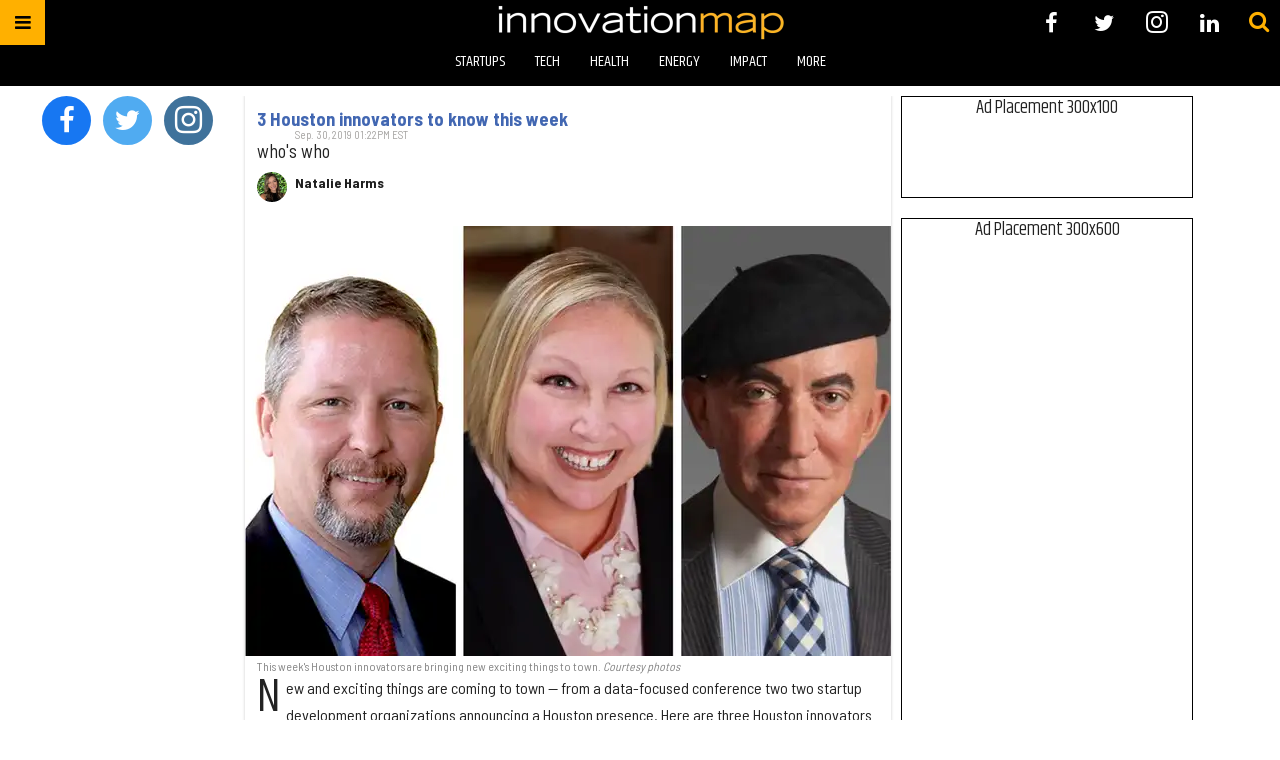

--- FILE ---
content_type: text/html; charset=utf-8
request_url: https://houston.innovationmap.com/tag/innovate-social-media
body_size: 44402
content:
<!DOCTYPE html><!-- Powered by RebelMouse. https://www.rebelmouse.com --><html lang="en"><head prefix="og: https://ogp.me/ns# article: https://ogp.me/ns/article#"><script type="application/ld+json">{"@context":"https://schema.org","@type":"CollectionPage","name":"Innovate social media","url":"https://houston.innovationmap.com/tag/innovate-social-media"}</script><meta charset="utf-8"/><meta name="google-site-verification" content="r2cab7R4oU-UGTryMISvqetk9CtDr32VT7GQtr9_j_E"/><link rel="canonical" href="https://houston.innovationmap.com/tag/innovate-social-media"/><meta property="fb:app_id" content="200167090048537"/><meta name="twitter:site" content="@InnovationMap"/><meta name="twitter:site:id" content="1048100713346289670"/><meta property="og:type" content="website"/><meta property="og:site_name" content="InnovationMap"/><meta property="og:image" content="https://assets.rebelmouse.io/eyJhbGciOiJIUzI1NiIsInR5cCI6IkpXVCJ9.eyJpbWFnZSI6Imh0dHBzOi8vYXNzZXRzLnJibC5tcy8xODg0NTMxNC9vcmlnaW4ucG5nIiwiZXhwaXJlc19hdCI6MTgxNzI1NjY0OH0.abYgjvmRtVP_pOfIid4Y9rcRkHjx2J9W3i6gfT464fU/img.png?width=980"/><meta property="og:image:width" content="980"/><meta property="og:image:height" content="2000"/><meta property="og:title" content="InnovationMap"/><meta property="og:description" content="InnovationMap is the leading voice of innovation in Houston, covering the latest news in the Houston startup, tech, health, energy, social impact sectors, and more."/><meta name="referrer" content="always"/><meta name="twitter:card" content="summary_large_image"/><meta name="twitter:image" content="https://assets.rebelmouse.io/eyJhbGciOiJIUzI1NiIsInR5cCI6IkpXVCJ9.eyJpbWFnZSI6Imh0dHBzOi8vYXNzZXRzLnJibC5tcy8yMTE1OTU1Ni9vcmlnaW4ucG5nIiwiZXhwaXJlc19hdCI6MTc5NjM0NDk4N30.aKXGq7-CCCN0Xg1gcwNlNIrphdhE-3oHlZBq25Y-pkA/img.png?width=1200&height=600&coordinates=0%2C78%2C0%2C78"/><link rel="preconnect" href="https://assets.rebelmouse.io/" crossorigin="anonymous"/><link rel="preconnect" href="https://user-stats.rbl.ms/" crossorigin="anonymous"/><link rel="preconnect" href="https://pages-stats.rbl.ms/" crossorigin="anonymous"/><!--link rel="preload" href="https://static.rbl.ms/static/fonts/fontawesome/fontawesome-mini.woff" as="font" type="font/woff2" crossorigin--><script class="rm-i-script">window.REBELMOUSE_BOOTSTRAP_DATA = {"isUserLoggedIn": false, "site": {"id": 19034190, "isCommunitySite": false}, "runner": {"id": 19034190}, "post": {}, "path": "/tag/innovate-social-media", "pathParams": {}, "resourceId": "tp_innovate-social-media", "fbId": "200167090048537", "fbAppVersion": "v2.5", "clientGaId": "UA-9940336-13", "messageBusUri": "wss://messages.rebelmouse.io", "section": {"id": null}, "tag": {"slug": "innovate-social-media", "isSection": false}, "fullBootstrapUrl": "/res/bootstrap/data.js?site_id=19034190\u0026resource_id=tp_innovate-social-media\u0026path_params=%7B%7D\u0026override_device=desktop", "whitelabel_menu": {}, "useRiver": false, "engine": {"recaptchaSiteKey": null, "lazyLoadShortcodeImages": true, "backButtonGoToPage": true, "changeParticleUrlScroll": false, "countKeepReadingAsPageview": true, "defaultVideoPlayer": "", "theoPlayerLibraryLocation": "", "trackPageViewOnParticleUrlScroll": false, "webVitalsSampleRate": 100, "overrideDevicePixelRatio": null, "image_quality_level": 50, "sendEventsToCurrentDomain": false, "enableLoggedOutUserTracking": false, "useSmartLinks2": true}};
    </script><script class="rm-i-script">window.REBELMOUSE_BASE_ASSETS_URL = "https://houston.innovationmap.com/static/dist/social-ux/";
        window.REBELMOUSE_BASE_SSL_DOMAIN = "https://houston.innovationmap.com";
        window.REBELMOUSE_TASKS_QUEUE = [];
        window.REBELMOUSE_LOW_TASKS_QUEUE = [];
        window.REBELMOUSE_LOWEST_TASKS_QUEUE = [];
        window.REBELMOUSE_ACTIVE_TASKS_QUEUE = [];
        window.REBELMOUSE_STDLIB = {};
        window.RM_OVERRIDES = {};
        window.RM_AD_LOADER = [];
    </script><script src="https://houston.innovationmap.com/static/dist/social-ux/main.6bc7945fceb0d1ce31d3.bundle.mjs" class="rm-i-script" type="module" async="async" data-js-app="true" data-src-host="https://houston.innovationmap.com" data-src-file="main.mjs"></script><script src="https://houston.innovationmap.com/static/dist/social-ux/main.da8512cbfe75950eb816.bundle.js" class="rm-i-script" nomodule="nomodule" defer="defer" data-js-app="true" data-src-host="https://houston.innovationmap.com" data-src-file="main.js"></script><script src="https://houston.innovationmap.com/static/dist/social-ux/runtime.5f2854bedb02943ff2a5.bundle.mjs" class="rm-i-script" type="module" async="async" data-js-app="true" data-src-host="https://houston.innovationmap.com" data-src-file="runtime.mjs"></script><script src="https://houston.innovationmap.com/static/dist/social-ux/runtime.5fe7c9a46d72403f8fd3.bundle.js" class="rm-i-script" nomodule="nomodule" defer="defer" data-js-app="true" data-src-host="https://houston.innovationmap.com" data-src-file="runtime.js"></script><!-- we collected enough need to fix it first before turn in back on--><!--script src="//cdn.ravenjs.com/3.16.0/raven.min.js" crossorigin="anonymous"></script--><!--script type="text/javascript">
        Raven.config('https://6b64f5cc8af542cbb920e0238864390a@sentry.io/147999').install();
    </script--><link rel="manifest" href="/manifest.json"/><meta name="theme-color" content="#647187"/><script class="rm-i-script">
        if ('serviceWorker' in navigator) {
          window.addEventListener('load', function() {
            navigator.serviceWorker.register('/sw.js').then(function(registration) {
              console.log('ServiceWorker registration successful with scope: ', registration.scope);
            }, function(err) {
              console.log('ServiceWorker registration failed: ', err);
            });
          });
        } else {
          console.log('ServiceWorker not enabled');
        }
    </script><script class="rm-i-script">
        // fallback error prone google tag setup
        var googletag = googletag || {};
        googletag.cmd = googletag.cmd || [];
    </script><meta http-equiv="X-UA-Compatible" content="IE=edge"/><link rel="alternate" type="application/rss+xml" title="InnovationMap" href="/feeds/feed.rss"/><meta name="viewport" content="width=device-width,initial-scale=1,minimum-scale=1.0"/><!-- TODO: move the default value from here --><title>InnovationMap</title><style class="rm-i-styles">
        article,aside,details,figcaption,figure,footer,header,hgroup,nav,section{display:block;}audio,canvas,video{display:inline-block;}audio:not([controls]){display:none;}[hidden]{display:none;}html{font-size:100%;-webkit-text-size-adjust:100%;-ms-text-size-adjust:100%;}body{margin:0;font-size:1em;line-height:1.4;}body,button,input,select,textarea{font-family:Tahoma,sans-serif;color:#5A5858;}::-moz-selection{background:#145A7C;color:#fff;text-shadow:none;}::selection{background:#145A7C;color:#fff;text-shadow:none;}:focus{outline:5px auto #2684b1;}a:hover,a:active{outline:0;}abbr[title]{border-bottom:1px dotted;}b,strong{font-weight:bold;}blockquote{margin:1em 40px;}dfn{font-style:italic;}hr{display:block;height:1px;border:0;border-top:1px solid #ccc;margin:1em 0;padding:0;}ins{background:#ff9;color:#000;text-decoration:none;}mark{background:#ff0;color:#000;font-style:italic;font-weight:bold;}pre,code,kbd,samp{font-family:monospace,serif;_font-family:'courier new',monospace;font-size:1em;}pre{white-space:pre;white-space:pre-wrap;word-wrap:break-word;}q{quotes:none;}q:before,q:after{content:"";content:none;}small{font-size:85%;}sub,sup{font-size:75%;line-height:0;position:relative;vertical-align:baseline;}sup{top:-0.5em;}sub{bottom:-0.25em;}ul,ol{margin:1em 0;padding:0 0 0 40px;}dd{margin:0 0 0 40px;}nav ul,nav ol{list-style:none;list-style-image:none;margin:0;padding:0;}img{border:0;-ms-interpolation-mode:bicubic;vertical-align:middle;}svg:not(:root){overflow:hidden;}figure{margin:0;}form{margin:0;}fieldset{border:0;margin:0;padding:0;}label{cursor:pointer;}legend{border:0;padding:0;}button,input{line-height:normal;}button,input[type="button"],input[type="reset"],input[type="submit"]{cursor:pointer;-webkit-appearance:button;}input[type="checkbox"],input[type="radio"]{box-sizing:border-box;padding:0;}input[type="search"]{-webkit-appearance:textfield;box-sizing:content-box;}input[type="search"]::-webkit-search-decoration{-webkit-appearance:none;}button::-moz-focus-inner,input::-moz-focus-inner{border:0;padding:0;}textarea{overflow:auto;vertical-align:top;resize:vertical;}input:invalid,textarea:invalid{background-color:#fccfcc;}table{border-collapse:collapse;border-spacing:0;}td{vertical-align:top;}.ir{display:block;border:0;text-indent:-999em;overflow:hidden;background-color:transparent;background-repeat:no-repeat;text-align:left;direction:ltr;}.ir br{display:none;}.hidden{display:none !important;visibility:hidden;}.visuallyhidden{border:0;clip:rect(0 0 0 0);height:1px;margin:-1px;overflow:hidden;padding:0;position:absolute;width:1px;}.visuallyhidden.focusable:active,.visuallyhidden.focusable:focus{clip:auto;height:auto;margin:0;overflow:visible;position:static;width:auto;}.invisible{visibility:hidden;}.clearfix:before,.clearfix:after{content:"";display:table;}.clearfix:after{clear:both;}.clearfix{zoom:1;}.zindex20{z-index:20;}.zindex30{z-index:30;}.zindex40{z-index:40;}.zindex50{z-index:50;}html{font-size:18pxpx;font-family:Khand;line-height:1.4;color:rgba(34, 34, 34, 1);font-weight:normal;}body,button,input,select,textarea{font-family:Khand;color:rgba(34, 34, 34, 1);}.col,body{font-size:1.6rem;line-height:1.4;}a{color:#ffb000;text-decoration:none;}a:hover{color:#FFB819;text-decoration:none;}.with-primary-color{color:#ffb000;}.with-primary-color:hover{color:#FFB819;}.js-tab,.js-keep-reading,.js-toggle{cursor:pointer;}.noselect{-webkit-touch-callout:none;-webkit-user-select:none;-khtml-user-select:none;-moz-user-select:none;-ms-user-select:none;user-select:none;}.tabs__tab{display:inline-block;padding:10px;}.tabs__tab-content{display:none;}.tabs__tab-content.active{display:block;}button:focus,input[type="text"],input[type="email"]{outline:0;}audio,canvas,iframe,img,svg,video{vertical-align:middle;max-width:100%;}textarea{resize:vertical;}.main{background-color:rgba(255, 255, 255, 1);position:relative;overflow:hidden;}.valign-wrapper{display:-webkit-flex;display:-ms-flexbox;display:flex;-webkit-align-items:center;-ms-flex-align:center;align-items:center;}.valign-wrapper .valign{display:block;}#notification{position:fixed;}.article-module__controls-placeholder{position:absolute;}.display-block{display:block;}.cover-all{position:absolute;width:100%;height:100%;}.full-width{width:100%;}.fa{font-family:FontAwesome,"fontawesome-mini" !important;}.fa.fa-instagram{font-size:1.15em;}.fa-googleplus:before{content:"\f0d5";}.post-partial,.overflow-visible{overflow:visible !important;}.attribute-data{margin:0 10px 10px 0;padding:5px 10px;background-color:#ffb000;color:white;border-radius:3px;margin-bottom:10px;display:inline-block;}.attribute-data[value=""]{display:none;}.badge{display:inline-block;overflow:hidden;}.badge-image{border-radius:100%;}.js-expandable.expanded .js-expand,.js-expandable:not(.expanded) .js-contract{display:none;}.js-scroll-trigger{display:block;width:100%;}.sticky-target:not(.legacy){position:fixed;opacity:0;top:0;will-change:transform;transform:translate3d(0px,0px,0px);}.sticky-target.legacy{position:relative;}.sticky-target.legacy.sticky-active{position:fixed;}.color-inherit:hover,.color-inherit{color:inherit;}.js-appear-on-expand{transition:all 350ms;height:0;overflow:hidden;opacity:0;}.content-container{display:none;}.expanded .content-container{display:block;}.expanded .js-appear-on-expand{opacity:1;height:auto;}.logged-out-user .js-appear-on-expand{height:0;opacity:0;}.h1,.h2{margin:0;padding:0;font-size:1em;font-weight:normal;}.lazyload-placeholder{display:none;position:absolute;text-align:center;background:rgba(0,0,0,0.1);top:0;bottom:0;left:0;right:0;}div[runner-lazy-loading] .lazyload-placeholder,iframe[runner-lazy-loading] + .lazyload-placeholder{display:block;}.abs-pos-center{position:absolute;top:0;bottom:0;left:0;right:0;margin:auto;}.relative{position:relative;}.runner-spinner{position:absolute;top:0;bottom:0;left:0;right:0;margin:auto;width:50px;}.runner-spinner:before{content:"";display:block;padding-top:100%;}.rm-non-critical-loaded .runner-spinner-circular{animation:rotate 2s linear infinite;height:100%;transform-origin:center center;width:100%;position:absolute;top:0;bottom:0;left:0;right:0;margin:auto;}.position-relative{position:relative;}.collection-button{display:inline-block;}.rm-non-critical-loaded .runner-spinner-path{stroke-dasharray:1,200;stroke-dashoffset:0;animation:dash 1.5s ease-in-out infinite,color 6s ease-in-out infinite;stroke-linecap:round;}.pagination-container .pagination-wrapper{display:flex;align-items:center;}.pagination-container .pagination-wrapper a{color:rgba(59,141,242,1);margin:0 5px;}@keyframes rotate{100%{transform:rotate(360deg);}}@keyframes dash{0%{stroke-dasharray:1,200;stroke-dashoffset:0;}50%{stroke-dasharray:89,200;stroke-dashoffset:-35px;}100%{stroke-dasharray:89,200;stroke-dashoffset:-124px;}}@keyframes color{100%,0%{stroke:rgba(255,255,255,1);}40%{stroke:rgba(255,255,255,0.6);}66%{stroke:rgba(255,255,255,0.9);}80%,90%{stroke:rgba(255,255,255,0.7);}}.js-section-loader-feature-container > .slick-list > .slick-track > .slick-slide:not(.slick-active){height:0;visibility:hidden;}.rebellt-item-media-container .instagram-media{margin-left:auto !important;margin-right:auto !important;}.js-hidden-panel{position:fixed;top:0;left:0;right:0;transition:all 300ms;z-index:10;}.js-hidden-panel.active{transform:translate3d(0,-100%,0);}.content{margin-left:auto;margin-right:auto;max-width:1100px;width:90%;}.ad-tag{text-align:center;}.ad-tag__inner{display:inline-block;}.content .ad-tag{margin-left:-5%;margin-right:-5%;}@media (min-width:768px){.content .ad-tag{margin-left:auto;margin-right:auto;}}.user-prefs{display:none;}.no-mb:not(:last-child){margin-bottom:0;}.no-mt:not(:first-child){margin-top:0;}.sm-mt-0:not(:empty):before,.sm-mt-1:not(:empty):before,.sm-mt-2:not(:empty):before,.sm-mb-0:not(:empty):after,.sm-mb-1:not(:empty):after,.sm-mb-2:not(:empty):after,.md-mt-0:not(:empty):before,.md-mt-1:not(:empty):before,.md-mt-2:not(:empty):before,.md-mb-0:not(:empty):after,.md-mb-1:not(:empty):after,.md-mb-2:not(:empty):after,.lg-mt-0:not(:empty):before,.lg-mt-1:not(:empty):before,.lg-mt-2:not(:empty):before,.lg-mb-0:not(:empty):after,.lg-mb-1:not(:empty):after,.lg-mb-2:not(:empty):after{content:'';display:block;overflow:hidden;}.sm-mt-0:not(:empty):before{margin-bottom:0;}.sm-mt-0 > *{margin-top:0;}.sm-mt-1:not(:empty):before{margin-bottom:-10px;}.sm-mt-1 > *{margin-top:10px;}.sm-mt-2:not(:empty):before{margin-bottom:-20px;}.sm-mt-2 > *{margin-top:20px;}.sm-mb-0:not(:empty):after{margin-top:0;}.sm-mb-0 > *{margin-bottom:0;}.sm-mb-1:not(:empty):after{margin-top:-10px;}.sm-mb-1 > *{margin-bottom:10px;}.sm-mb-2:not(:empty):after{margin-top:-20px;}.sm-mb-2 > *{margin-bottom:20px;}@media (min-width:768px){.md-mt-0:not(:empty):before{margin-bottom:0;}.md-mt-0 > *{margin-top:0;}.md-mt-1:not(:empty):before{margin-bottom:-10px;}.md-mt-1 > *{margin-top:10px;}.md-mt-2:not(:empty):before{margin-bottom:-20px;}.md-mt-2 > *{margin-top:20px;}.md-mb-0:not(:empty):after{margin-top:0;}.md-mb-0 > *{margin-bottom:0;}.md-mb-1:not(:empty):after{margin-top:-10px;}.md-mb-1 > *{margin-bottom:10px;}.md-mb-2:not(:empty):after{margin-top:-20px;}.md-mb-2 > *{margin-bottom:20px;}}@media (min-width:1024px){.lg-mt-0:not(:empty):before{margin-bottom:0;}.lg-mt-0 > *{margin-top:0;}.lg-mt-1:not(:empty):before{margin-bottom:-10px;}.lg-mt-1 > *{margin-top:10px;}.lg-mt-2:not(:empty):before{margin-bottom:-20px;}.lg-mt-2 > *{margin-top:20px;}.lg-mb-0:not(:empty):after{margin-top:0;}.lg-mb-0 > *{margin-bottom:0;}.lg-mb-1:not(:empty):after{margin-top:-10px;}.lg-mb-1 > *{margin-bottom:10px;}.lg-mb-2:not(:empty):after{margin-top:-20px;}.lg-mb-2 > *{margin-bottom:20px;}}.sm-cp-0{padding:0;}.sm-cp-1{padding:10px;}.sm-cp-2{padding:20px;}@media (min-width:768px){.md-cp-0{padding:0;}.md-cp-1{padding:10px;}.md-cp-2{padding:20px;}}@media (min-width:1024px){.lg-cp-0{padding:0;}.lg-cp-1{padding:10px;}.lg-cp-2{padding:20px;}}.mb-2 > *{margin-bottom:20px;}.mb-2 > :last-child{margin-bottom:0;}.v-sep > *{margin-bottom:20px;}@media (min-width:768px){.v-sep > *{margin-bottom:40px;}}.v-sep > *:last-child{margin-bottom:0;}@media only screen and (max-width:767px){.hide-mobile{display:none !important;}}@media only screen and (max-width:1023px){.hide-tablet-and-mobile{display:none !important;}}@media only screen and (min-width:768px){.hide-tablet-and-desktop{display:none !important;}}@media only screen and (min-width:768px) and (max-width:1023px){.hide-tablet{display:none !important;}}@media only screen and (min-width:1024px){.hide-desktop{display:none !important;}}.row.px10{margin-left:-10px;margin-right:-10px;}.row.px10 > .col{padding-left:10px;padding-right:10px;}.row.px20{margin-left:-20px;margin-right:-20px;}.row.px20 > .col{padding-left:20px;padding-right:20px;}.row{margin-left:auto;margin-right:auto;overflow:hidden;}.row:after{content:'';display:table;clear:both;}.row:not(:empty){margin-bottom:-20px;}.col{margin-bottom:20px;}@media (min-width:768px){.col{margin-bottom:40px;}.row:not(:empty){margin-bottom:-40px;}}.row .col{float:left;box-sizing:border-box;}.row .col.pull-right{float:right;}.row .col.s1{width:8.3333333333%;}.row .col.s2{width:16.6666666667%;}.row .col.s3{width:25%;}.row .col.s4{width:33.3333333333%;}.row .col.s5{width:41.6666666667%;}.row .col.s6{width:50%;}.row .col.s7{width:58.3333333333%;}.row .col.s8{width:66.6666666667%;}.row .col.s9{width:75%;}.row .col.s10{width:83.3333333333%;}.row .col.s11{width:91.6666666667%;}.row .col.s12{width:100%;}@media only screen and (min-width:768px){.row .col.m1{width:8.3333333333%;}.row .col.m2{width:16.6666666667%;}.row .col.m3{width:25%;}.row .col.m4{width:33.3333333333%;}.row .col.m5{width:41.6666666667%;}.row .col.m6{width:50%;}.row .col.m7{width:58.3333333333%;}.row .col.m8{width:66.6666666667%;}.row .col.m9{width:75%;}.row .col.m10{width:83.3333333333%;}.row .col.m11{width:91.6666666667%;}.row .col.m12{width:100%;}}@media only screen and (min-width:1024px){.row .col.l1{width:8.3333333333%;}.row .col.l2{width:16.6666666667%;}.row .col.l3{width:25%;}.row .col.l4{width:33.3333333333%;}.row .col.l5{width:41.6666666667%;}.row .col.l6{width:50%;}.row .col.l7{width:58.3333333333%;}.row .col.l8{width:66.6666666667%;}.row .col.l9{width:75%;}.row .col.l10{width:83.3333333333%;}.row .col.l11{width:91.6666666667%;}.row .col.l12{width:100%;}}.widget{position:relative;box-sizing:border-box;}.widget:hover .widget__headline a{color:#FFB819;}.widget__headline{font-family:"Barlow Semi Condensed";color:rgba(34, 34, 34, 1);cursor:pointer;}.widget__headline-text{font-family:inherit;color:inherit;word-break:break-word;}.widget__section-text{display:block;}.image,.widget__image{background-position:center;background-repeat:no-repeat;background-size:cover;display:block;z-index:0;}.widget__play{position:absolute;width:100%;height:100%;text-align:center;}.rm-widget-image-holder{position:relative;}.rm-video-holder{position:absolute;width:100%;height:100%;top:0;left:0;}.rm-zindex-hidden{display:none;z-index:-1;}.rm-widget-image-holder .widget__play{top:0;left:0;}.image.no-image{background-color:#e4e4e4;}.widget__video{position:relative;}.widget__video .rm-scrop-spacer{padding-bottom:56.25%;}.widget__video.rm-video-tiktok{max-width:605px;}.widget__video video,.widget__video iframe{position:absolute;top:0;left:0;height:100%;}.widget__product-vendor{font-size:1.5em;line-height:1.5;margin:25px 0;}.widget__product-buy-link{margin:15px 0;}.widget__product-buy-link-btn{background-color:#000;color:#fff;display:inline-block;font-size:1.6rem;line-height:1em;padding:1.25rem;font-weight:700;}.widget__product-buy-btn:hover{color:#fff;}.widget__product-price{font-size:1.5em;line-height:1.5;margin:25px 0;}.widget__product-compare-at-price{text-decoration:line-through;}.rebellt-item.is--mobile,.rebellt-item.is--tablet{margin-bottom:0.85em;}.rebellt-item.show_columns_on_mobile.col2,.rebellt-item.show_columns_on_mobile.col3{display:inline-block;vertical-align:top;}.rebellt-item.show_columns_on_mobile.col2{width:48%;}.rebellt-item.show_columns_on_mobile.col3{width:32%;}@media only screen and (min-width:768px){.rebellt-item.col2:not(.show_columns_on_mobile),.rebellt-item.col3:not(.show_columns_on_mobile){display:inline-block;vertical-align:top;}.rebellt-item.col2:not(.show_columns_on_mobile){width:48%;}.rebellt-item.col3:not(.show_columns_on_mobile){width:32%;}}.rebellt-item.parallax{background-size:cover;background-attachment:fixed;position:relative;left:calc(-50vw + 50%);width:100vw;min-height:100vh;padding:0 20%;box-sizing:border-box;max-width:inherit;text-align:center;z-index:3;}.rebellt-item.parallax.is--mobile{background-position:center;margin-bottom:0;padding:0 15%;}.rebellt-item.parallax.has-description:before,.rebellt-item.parallax.has-description:after{content:"";display:block;padding-bottom:100%;}.rebellt-item.parallax.has-description.is--mobile:before,.rebellt-item.parallax.has-description.is--mobile:after{padding-bottom:90vh;}.rebellt-item.parallax h3,.rebellt-item.parallax p{color:white;text-shadow:1px 0 #000;}.rebellt-item.parallax.is--mobile p{font-size:18px;font-weight:400;}.rebellt-ecommerce h3{font-size:1.8em;margin-bottom:15px;}.rebellt-ecommerce--vendor{font-size:1.5em;line-height:1.5;margin:25px 0;}.rebellt-ecommerce--price{font-size:1.5em;line-height:1.5;margin:25px 0;}.rebellt-ecommerce--compare-at-price{text-decoration:line-through;}.rebellt-ecommerce--buy{margin:15px 0;}.rebellt-ecommerce--btn{background-color:#000;color:#fff;display:inline-block;font-size:1.6rem;line-height:1em;padding:1.25rem;font-weight:700;}.rebellt-ecommerce--btn:hover{color:#fff;}.rebelbar.skin-simple{height:50px;line-height:50px;color:rgba(34, 34, 34, 1);font-size:1.2rem;border-left:none;border-right:none;background-color:#fff;}.rebelbar.skin-simple .rebelbar__inner{position:relative;height:100%;margin:0 auto;padding:0 20px;max-width:1300px;}.rebelbar.skin-simple .logo{float:left;}.rebelbar.skin-simple .logo__image{max-height:50px;max-width:190px;}.rebelbar--fake.skin-simple{position:relative;border-color:#fff;}.rebelbar--fixed.skin-simple{position:absolute;width:100%;z-index:3;}.with-fixed-header .rebelbar--fixed.skin-simple{position:fixed;top:0;}.rebelbar.skin-simple .rebelbar__menu-toggle{position:relative;cursor:pointer;float:left;text-align:center;font-size:0;width:50px;margin-left:-15px;height:100%;color:rgba(34, 34, 34, 1);}.rebelbar.skin-simple i{vertical-align:middle;display:inline-block;font-size:20px;}.rebelbar.skin-simple .rebelbar__menu-toggle:hover{color:#FFB819;}.rebelbar.skin-simple .rebelbar__section-links{display:none;padding:0 100px 0 40px;overflow:hidden;height:100%;}.rebelbar.skin-simple .rebelbar__section-list{margin:0 -15px;height:100%;}.rebelbar.skin-simple .rebelbar__section-links li{display:inline-block;padding:0 15px;text-align:left;}.rebelbar.skin-simple .rebelbar__section-link{color:rgba(34, 34, 34, 1);display:block;font-size:1.8rem;font-weight:400;text-decoration:none;}.rebelbar.skin-simple .rebelbar__section-link:hover{color:#FFB819;}.rebelbar.skin-simple .rebelbar__sharebar.sharebar{display:none;}.rebelbar.skin-simple .rebelbar__section-list.js--active .rebelbar__more-sections-button{visibility:visible;}.rebelbar.skin-simple .rebelbar__more-sections-button{cursor:pointer;visibility:hidden;}.rebelbar.skin-simple #rebelbar__more-sections{visibility:hidden;position:fixed;line-height:70px;left:0;width:100%;background-color:#1f1f1f;}.rebelbar.skin-simple #rebelbar__more-sections a{color:white;}.rebelbar.skin-simple #rebelbar__more-sections.opened{visibility:visible;}@media only screen and (min-width:768px){.rebelbar.skin-simple .rebelbar__menu-toggle{margin-right:15px;}.rebelbar.skin-simple{height:100px;line-height:100px;font-weight:700;}.rebelbar.skin-simple .logo__image{max-width:350px;max-height:100px;}.rebelbar.skin-simple .rebelbar__inner{padding:0 40px;}.rebelbar.skin-simple .rebelbar__sharebar.sharebar{float:left;margin-top:20px;margin-bottom:20px;padding-left:40px;}}@media (min-width:960px){.rebelbar.skin-simple .rebelbar__section-links{display:block;}.with-floating-shares .rebelbar.skin-simple .search-form{display:none;}.with-floating-shares .rebelbar.skin-simple .rebelbar__sharebar.sharebar{display:block;}.with-floating-shares .rebelbar.skin-simple .rebelbar__section-links{display:none;}}.menu-global{display:none;width:100%;position:fixed;z-index:3;color:white;background-color:#1a1a1a;height:100%;font-size:1.8rem;overflow-y:auto;overflow-x:hidden;line-height:1.6em;}@media (min-width:768px){.menu-global{display:block;max-width:320px;top:0;-webkit-transform:translate(-320px,0);transform:translate(-320px,0);transform:translate3d(-320px,0,0);}.menu-global,.all-content-wrapper{transition:transform .2s cubic-bezier(.2,.3,.25,.9);}}.menu-overlay{position:fixed;top:-100%;left:0;height:0;width:100%;cursor:pointer;visibility:hidden;opacity:0;transition:opacity 200ms;}.menu-opened .menu-overlay{visibility:visible;height:100%;z-index:1;opacity:1;top:0;}@media only screen and (min-width:768px){.menu-opened .menu-overlay{z-index:10;background:rgba(255,255,255,.6);}}@media (min-width:960px){.logged-out-user .rebelbar.skin-simple .menu-overlay{display:none;}}@media (min-width:600px){.rm-resized-container-5{width:5%;}.rm-resized-container-10{width:10%;}.rm-resized-container-15{width:15%;}.rm-resized-container-20{width:20%;}.rm-resized-container-25{width:25%;}.rm-resized-container-30{width:30%;}.rm-resized-container-35{width:35%;}.rm-resized-container-40{width:40%;}.rm-resized-container-45{width:45%;}.rm-resized-container-50{width:50%;}.rm-resized-container-55{width:55%;}.rm-resized-container-60{width:60%;}.rm-resized-container-65{width:65%;}.rm-resized-container-70{width:70%;}.rm-resized-container-75{width:75%;}.rm-resized-container-80{width:80%;}.rm-resized-container-85{width:85%;}.rm-resized-container-90{width:90%;}.rm-resized-container-95{width:95%;}.rm-resized-container-100{width:100%;}}.rm-embed-container{position:relative;}.rm-embed-container.rm-embed-instagram{max-width:540px;}.rm-embed-container.rm-embed-tiktok{max-width:572px;min-height:721px;}.rm-embed-container.rm-embed-tiktok blockquote,.rm-embed-twitter blockquote{all:revert;}.rm-embed-container.rm-embed-tiktok blockquote{margin-left:0;margin-right:0;position:relative;}.rm-embed-container.rm-embed-tiktok blockquote,.rm-embed-container.rm-embed-tiktok blockquote > iframe,.rm-embed-container.rm-embed-tiktok blockquote > section{width:100%;min-height:721px;display:block;}.rm-embed-container.rm-embed-tiktok blockquote > section{position:absolute;top:0;left:0;right:0;bottom:0;display:flex;align-items:center;justify-content:center;flex-direction:column;text-align:center;}.rm-embed-container.rm-embed-tiktok blockquote > section:before{content:"";display:block;width:100%;height:300px;border-radius:8px;}.rm-embed-container > .rm-embed,.rm-embed-container > .rm-embed-holder{position:absolute;top:0;left:0;}.rm-embed-holder{display:block;height:100%;width:100%;display:flex;align-items:center;}.rm-embed-container > .rm-embed-spacer{display:block;}.rm-embed-twitter{max-width:550px;margin-top:10px;margin-bottom:10px;}.rm-embed-twitter blockquote{position:relative;height:100%;width:100%;flex-direction:column;display:flex;align-items:center;justify-content:center;flex-direction:column;text-align:center;}.rm-embed-twitter:not(.rm-off) .twitter-tweet{margin:0 !important;}.logo__image,.image-element__img,.rm-lazyloadable-image{max-width:100%;height:auto;}.logo__image,.image-element__img{width:auto;}@media (max-width:768px){.rm-embed-spacer.rm-embed-spacer-desktop{display:none;}}@media (min-width:768px){.rm-embed-spacer.rm-embed-spacer-mobile{display:none;}}.sharebar{margin:0 -4px;padding:0;font-size:0;line-height:0;}.sharebar a{color:#fff;}.sharebar a:hover{text-decoration:none;color:#fff;}.sharebar .share,.sharebar .share-plus{display:inline-block;margin:0 4px;font-size:14px;font-weight:400;padding:0 10px;width:20px;min-width:20px;height:40px;line-height:38px;text-align:center;vertical-align:middle;border-radius:2px;}.sharebar .share-plus i,.sharebar .share i{display:inline-block;vertical-align:middle;}.sharebar .hide-button{display:none;}.sharebar.enable-panel .hide-button{display:inline-block;}.sharebar.enable-panel .share-plus{display:none;}.sharebar.with-first-button-caption:not(.enable-panel) .share:first-child{width:68px;}.sharebar.with-first-button-caption:not(.enable-panel) .share:first-child:after{content:'Share';padding-left:5px;vertical-align:middle;}.sharebar--fixed{display:none;position:fixed;bottom:0;z-index:1;text-align:center;width:100%;left:0;margin:20px auto;}.with-floating-shares .sharebar--fixed{display:block;}.sharebar.fly_shared:not(.enable-panel) .share:nth-child(5){display:none;}.share-media-panel .share-media-panel-pinit{position:absolute;right:0;bottom:0;background-color:transparent;}.share-media-panel-pinit_share{background-image:url('/static/img/whitelabel/runner/spritesheets/pin-it-sprite.png');background-color:#BD081C;background-position:-1px -17px;border-radius:4px;float:right;height:34px;margin:7px;width:60px;background-size:194px auto;}.share-media-panel-pinit_share:hover{opacity:.9;}@media (min-width:768px){.sharebar .share-plus .fa,.sharebar .share .fa{font-size:22px;}.sharebar .share,.sharebar .share-plus{padding:0 15px;width:30px;min-width:30px;height:60px;line-height:60px;margin:0 4px;font-size:16px;}.sharebar.with-first-button-caption:not(.enable-panel) .share:first-child{width:180px;}.sharebar.with-first-button-caption:not(.enable-panel) .share:first-child:after{content:'Share this story';padding-left:10px;vertical-align:middle;text-transform:uppercase;}.share-media-panel-pinit_share{background-position:-60px -23px;height:45px;margin:10px;width:80px;}}.action-btn{display:block;font-size:1.6rem;color:#ffb000;cursor:pointer;border:2px solid #ffb000;border-color:#ffb000;border-radius:2px;line-height:1em;padding:1.6rem;font-weight:700;text-align:center;}.action-btn:hover{color:#FFB819;border:2px solid #FFB819;border-color:#FFB819;}.section-headline__text{font-size:3rem;font-weight:700;line-height:1;}.section-headline__text{color:rgba(34, 34, 34, 1);}@media (min-width:768px){.section-headline__text{font-size:3.6rem;}.content__main .section-headline__text{margin-top:-.3rem;margin-bottom:2rem;}}.module-headline__text{font-size:3rem;font-weight:700;color:#808080;}@media (min-width:768px){.module-headline__text{font-size:3.6rem;}}.search-form{position:absolute;top:0;right:20px;z-index:1;}.search-form__text-input{display:none;height:42px;font-size:1.3rem;background-color:#f4f4f4;border:none;color:#8f8f8f;text-indent:10px;padding:0;width:220px;position:absolute;right:-10px;top:0;bottom:0;margin:auto;}.search-form .search-form__submit{display:none;position:relative;border:none;bottom:2px;background-color:transparent;}.search-form__text-input:focus,.search-form__submit:focus{border:0 none;-webkit-box-shadow:none;-moz-box-shadow:none;box-shadow:none;outline:0 none;}.show-search .search-form__close{position:absolute;display:block;top:0;bottom:0;margin:auto;height:1rem;right:-28px;}.search-form__open{vertical-align:middle;bottom:2px;display:inline-block;position:relative;color:rgba(34, 34, 34, 1);font-size:1.9rem;}.show-search .search-form__text-input{display:block;}.show-search .search-form__submit{display:inline-block;vertical-align:middle;padding:0;color:rgba(34, 34, 34, 1);font-size:1.9rem;}.search-form__close,.show-search .search-form__open{display:none;}.quick-search{display:block;border-bottom:1px solid #d2d2d2;padding:24px 0 28px;margin-bottom:20px;position:relative;}.quick-search__submit{background-color:transparent;border:0;padding:0;margin:0;position:absolute;zoom:.75;color:#000;}.quick-search__input{background-color:transparent;border:0;padding:0;font-size:1.5rem;font-weight:700;line-height:3em;padding-left:40px;width:100%;box-sizing:border-box;}@media (min-width:768px){.search-form{right:40px;}.quick-search{margin-bottom:40px;padding:0 0 20px;}.quick-search__submit{zoom:1;}.quick-search__input{line-height:2.2em;padding-left:60px;}}.search-widget{position:relative;}.search-widget__input,.search-widget__submit{border:none;padding:0;margin:0;color:rgba(34, 34, 34, 1);background:transparent;font-size:inherit;line-height:inherit;}.social-links__link{display:inline-block;padding:12px;line-height:0;width:25px;height:25px;border-radius:50%;margin:0 6px;font-size:1.5em;text-align:center;position:relative;vertical-align:middle;color:white;}.social-links__link:hover{color:white;}.social-links__link > span{position:absolute;top:0;left:0;right:0;bottom:0;margin:auto;height:1em;}.article__body{font-family:"Barlow Semi Condensed";}.body-description .horizontal-rule{border-top:2px solid #eee;}.article-content blockquote{border-left:5px solid #ffb000;border-left-color:#ffb000;color:#656565;padding:0 0 0 25px;margin:1em 0 1em 25px;}.article__splash-custom{position:relative;}.body hr{display:none;}.article-content .media-caption{color:#9a9a9a;font-size:1.4rem;line-height:2;}.giphy-image{margin-bottom:0;}.article-body a{word-wrap:break-word;}.article-content .giphy-image__credits-wrapper{margin:0;}.article-content .giphy-image__credits{color:#000;font-size:1rem;}.article-content .image-media,.article-content .giphy-image .media-photo-credit{display:block;}.tags{color:#ffb000;margin:0 -5px;}.tags__item{margin:5px;display:inline-block;}.tags .tags__item{line-height:1;}.slideshow .carousel-control{overflow:hidden;}.shortcode-media .media-caption,.shortcode-media .media-photo-credit{display:block;}@media (min-width:768px){.tags{margin:0 -10px;}.tags__item{margin:10px;}.article-content__comments-wrapper{border-bottom:1px solid #d2d2d2;margin-bottom:20px;padding-bottom:40px;}}.subscription-widget{background:#ffb000;padding:30px;}.subscription-widget .module-headline__text{text-align:center;font-size:2rem;font-weight:400;color:#fff;}.subscription-widget .social-links{margin-left:-10px;margin-right:-10px;text-align:center;font-size:0;}.subscription-widget .social-links__link{display:inline-block;vertical-align:middle;width:39px;height:39px;color:#fff;box-sizing:border-box;border-radius:50%;font-size:20px;margin:0 5px;line-height:35px;background:transparent;border:2px solid #fff;border-color:#fff;}.subscription-widget .social-links__link:hover{color:#FFB819;border-color:#FFB819;background:transparent;}.subscription-widget .social-links__link .fa-instagram{margin:5px 0 0 1px;}.subscription-widget__site-links{margin:30px -5px;text-align:center;font-size:.8em;}.subscription-widget__site-link{padding:0 5px;color:inherit;}.newsletter-element__form{text-align:center;position:relative;max-width:500px;margin-left:auto;margin-right:auto;}.newsletter-element__submit,.newsletter-element__input{border:0;padding:10px;font-size:1.6rem;font-weight:500;height:40px;line-height:20px;margin:0;}.newsletter-element__submit{background:#808080;color:#fff;position:absolute;top:0;right:0;}.newsletter-element__submit:hover{opacity:.9;}.newsletter-element__input{background:#f4f4f4;width:100%;color:#8f8f8f;padding-right:96px;box-sizing:border-box;}.gdpr-cookie-wrapper{position:relative;left:0;right:0;padding:.5em;box-sizing:border-box;}.gdpr-cookie-controls{text-align:right;}.runner-authors-list{margin-top:0;margin-bottom:0;padding-left:0;list-style-type:none;}.runner-authors-author-wrapper{display:flex;flex-direction:row;flex-wrap:nowrap;justify-content:flex-start;align-items:stretch;align-content:stretch;}.runner-authors-avatar-thumb{display:inline-block;border-radius:100%;width:55px;height:55px;background-repeat:no-repeat;background-position:center;background-size:cover;overflow:hidden;}.runner-authors-avatar-thumb img{width:100%;height:100%;display:block;object-fit:cover;border-radius:100%;}.runner-authors-avatar-fallback{display:flex;align-items:center;justify-content:center;width:100%;height:100%;font-size:12px;line-height:1.1;text-align:center;padding:4px;background:#e0e0e0;color:#555;font-weight:600;text-transform:uppercase;border-radius:100%;overflow:hidden;}.runner-authors-author-info{width:calc(100% - 55px);}.runner-author-name-container{padding:0 6px;}.rm-breadcrumb__list{margin:0;padding:0;}.rm-breadcrumb__item{list-style-type:none;display:inline;}.rm-breadcrumb__item:last-child .rm-breadcrumb__separator{display:none;}.rm-breadcrumb__item:last-child .rm-breadcrumb__link,.rm-breadcrumb__link.disabled{pointer-events:none;color:inherit;}.social-tab-i .share-fb:after,.social-tab-i .share-tw:after{content:none;}.share-buttons .social-tab-i a{margin-right:0;}.share-buttons .social-tab-i li{line-height:1px;float:left;}.share-buttons .social-tab-i ul{margin:0;padding:0;list-style:none;}.share-tab-img{max-width:100%;padding:0;margin:0;position:relative;overflow:hidden;display:inline-block;}.share-buttons .social-tab-i{position:absolute;bottom:0;right:0;margin:0;padding:0;z-index:1;list-style-type:none;}.close-share-mobile,.show-share-mobile{background-color:rgba(0,0,0,.75);}.share-buttons .social-tab-i.show-mobile-share-bar .close-share-mobile,.share-buttons .social-tab-i .show-share-mobile,.share-buttons .social-tab-i .share{width:30px;height:30px;line-height:27px;padding:0;text-align:center;display:inline-block;vertical-align:middle;}.share-buttons .social-tab-i.show-mobile-share-bar .show-share-mobile,.share-buttons .social-tab-i .close-share-mobile{display:none;}.share-buttons .social-tab-i .icons-share{vertical-align:middle;display:inline-block;font:normal normal normal 14px/1 FontAwesome;color:white;}.social-tab-i .icons-share.fb:before{content:'\f09a';}.social-tab-i .icons-share.tw:before{content:'\f099';}.social-tab-i .icons-share.pt:before{content:'\f231';}.social-tab-i .icons-share.tl:before{content:'\f173';}.social-tab-i .icons-share.em:before{content:'\f0e0';}.social-tab-i .icons-share.sprite-shares-close:before{content:'\f00d';}.social-tab-i .icons-share.sprite-shares-share:before{content:'\f1e0';}@media only screen and (max-width:768px){.share-tab-img .social-tab-i{display:block;}.share-buttons .social-tab-i .share{display:none;}.share-buttons .social-tab-i.show-mobile-share-bar .share{display:block;}.social-tab-i li{float:left;}}@media only screen and (min-width:769px){.social-tab-i .close-share-mobile,.social-tab-i .show-share-mobile{display:none !important;}.share-tab-img .social-tab-i{display:none;}.share-tab-img:hover .social-tab-i{display:block;}.share-buttons .social-tab-i .share{width:51px;height:51px;line-height:47px;}.share-buttons .social-tab-i{margin:5px 0 0 5px;top:0;left:0;bottom:auto;right:auto;display:none;}.share-buttons .social-tab-i .share{display:block;}}.accesibility-hidden{border:0;clip:rect(1px 1px 1px 1px);clip:rect(1px,1px,1px,1px);height:1px;margin:-1px;overflow:hidden;padding:0;position:absolute;width:1px;background:#000;color:#fff;}body:not(.rm-non-critical-loaded) .follow-button{display:none;}.posts-custom .posts-wrapper:after{content:"";display:block;margin-bottom:-20px;}.posts-custom .widget{margin-bottom:20px;width:100%;}.posts-custom .widget__headline,.posts-custom .social-date{display:block;}.posts-custom .social-date{color:#a4a2a0;font-size:1.4rem;}.posts-custom[data-attr-layout_headline] .widget{vertical-align:top;}.posts-custom[data-attr-layout_headline="top"] .widget{vertical-align:bottom;}.posts-custom .posts-wrapper{margin-left:0;margin-right:0;font-size:0;line-height:0;}.posts-custom .widget{display:inline-block;}.posts-custom article{margin:0;box-sizing:border-box;font-size:1.6rem;line-height:1.4;}.posts-custom[data-attr-layout_columns="2"] article,.posts-custom[data-attr-layout_columns="3"] article,.posts-custom[data-attr-layout_columns="4"] article{margin:0 10px;}.posts-custom[data-attr-layout_columns="2"] .posts-wrapper,.posts-custom[data-attr-layout_columns="3"] .posts-wrapper,.posts-custom[data-attr-layout_columns="4"] .posts-wrapper{margin-left:-10px;margin-right:-10px;}@media (min-width:768px){.posts-custom[data-attr-layout_columns="2"] .widget{width:50%;}.posts-custom[data-attr-layout_columns="3"] .widget{width:33.3333%;}.posts-custom[data-attr-layout_columns="4"] .widget{width:25%;}}.posts-custom .widget__headline{font-size:1em;font-weight:700;word-wrap:break-word;}.posts-custom .widget__section{display:block;}.posts-custom .widget__head{position:relative;}.posts-custom .widget__head .widget__body{position:absolute;padding:5%;bottom:0;left:0;box-sizing:border-box;width:100%;background:rgba(0,0,0,0.4);background:linear-gradient(transparent 5%,rgba(0,0,0,0.5));}.posts-custom .widget__head .social-author__name,.posts-custom .widget__head .main-author__name,.posts-custom .widget__head .social-author__social-name,.posts-custom .widget__head .main-author__social-name,.posts-custom .widget__head .widget__headline,.posts-custom .widget__head .widget__subheadline{color:white;}.posts-custom .widget__subheadline *{display:inline;}.posts-custom .main-author__avatar,.posts-custom .social-author__avatar{float:left;border-radius:50%;margin-right:8px;height:30px;width:30px;min-width:30px;overflow:hidden;position:relative;}.posts-custom .main-author__name,.posts-custom .social-author__name{color:#1f1f1f;font-size:1.4rem;font-weight:700;line-height:1.4;display:inline;overflow:hidden;text-overflow:ellipsis;white-space:nowrap;position:relative;}.posts-custom .main-author__social-name,.posts-custom .social-author__social-name{color:#757575;display:block;font-size:1.2rem;line-height:0.8em;}.posts-custom .main-author__name:hover,.posts-custom .social-author__name:hover,.posts-custom .main-author__social-name:hover,.posts-custom .social-author__social-name:hover{color:#FFB819;}.posts-custom[data-attr-layout_carousel] .posts-wrapper:after{margin-bottom:0 !important;}.posts-custom[data-attr-layout_carousel] .widget{margin-bottom:0 !important;}.posts-custom[data-attr-layout_carousel][data-attr-layout_columns="1"] .posts-wrapper:not(.slick-initialized) .widget:not(:first-child),.posts-custom[data-attr-layout_carousel]:not([data-attr-layout_columns="1"]) .posts-wrapper:not(.slick-initialized){display:none !important;}.posts-custom .slick-arrow{position:absolute;top:0;bottom:0;width:7%;max-width:60px;min-width:45px;min-height:60px;height:15%;color:white;border:0;margin:auto 10px;background:#ffb000;z-index:1;cursor:pointer;font-size:1.6rem;line-height:1;opacity:0.9;}.posts-custom .slick-prev{left:0;}.posts-custom .slick-next{right:0;}.posts-custom .slick-arrow:before{position:absolute;left:0;right:0;width:13px;bottom:0;top:0;margin:auto;height:16px;}.posts-custom .slick-arrow:hover{background:#FFB819;opacity:1;}.posts-custom .slick-dots{display:block;padding:10px;box-sizing:border-box;text-align:center;margin:0 -5px;}.posts-custom .slick-dots li{display:inline-block;margin:0 5px;}.posts-custom .slick-dots button{font-size:0;width:10px;height:10px;display:inline-block;line-height:0;border:0;background:#ffb000;border-radius:7px;padding:0;margin:0;vertical-align:middle;outline:none;}.posts-custom .slick-dots .slick-active button,.posts-custom .slick-dots button:hover{background:#FFB819;}.posts-custom hr{display:none;}.posts-custom{font-family:"Barlow Semi Condensed";}.posts-custom blockquote{border-left:5px solid #ffb000;border-left-color:#ffb000;color:#656565;padding:0 0 0 25px;margin:1em 0 1em 25px;}.posts-custom .media-caption{color:#9a9a9a;font-size:1.4rem;line-height:2;}.posts-custom a{word-wrap:break-word;}.posts-custom .giphy-image__credits-wrapper{margin:0;}.posts-custom .giphy-image__credits{color:#000;font-size:1rem;}.posts-custom .body .image-media,.posts-custom .body .giphy-image .media-photo-credit{display:block;}.posts-custom .widget__shares.enable-panel .share-plus,.posts-custom .widget__shares:not(.enable-panel) .hide-button{display:none;}.posts-custom .widget__shares{margin-left:-10px;margin-right:-10px;font-size:0;}.posts-custom .widget__shares .share{display:inline-block;padding:5px;line-height:0;width:25px;height:25px;border-radius:50%;margin:0 10px;font-size:1.5rem;text-align:center;position:relative;vertical-align:middle;color:white;}.posts-custom .widget__shares .share:hover{color:white;}.posts-custom .widget__shares i{position:absolute;top:0;left:0;right:0;bottom:0;margin:auto;height:1em;}.infinite-scroll-wrapper:not(.rm-loading){width:1px;height:1px;}.infinite-scroll-wrapper.rm-loading{width:1px;}.rm-loadmore-placeholder.rm-loading{display:block;width:100%;}.widget__shares button.share,.social-tab-buttons button.share{box-sizing:content-box;}.social-tab-buttons button.share{border:none;}.post-splash-custom,.post-splash-custom .widget__head{position:relative;}.post-splash-custom .widget__head .widget__body{position:absolute;padding:5%;bottom:0;left:0;box-sizing:border-box;width:100%;background:rgba(0,0,0,0.4);background:-webkit-linear-gradient( transparent 5%,rgba(0,0,0,0.5) );background:-o-linear-gradient(transparent 5%,rgba(0,0,0,0.5));background:-moz-linear-gradient( transparent 5%,rgba(0,0,0,0.5) );background:linear-gradient(transparent 5%,rgba(0,0,0,0.5));}.post-splash-custom .headline{font-size:2rem;font-weight:700;position:relative;}.post-splash-custom .post-controls{position:absolute;top:0;left:0;z-index:2;}.post-splash-custom hr{display:none;}.post-splash-custom .widget__section{display:block;}.post-splash-custom .post-date{display:block;}.post-splash-custom .photo-credit p,.post-splash-custom .photo-credit a{font-size:1.1rem;margin:0;}.post-splash-custom .widget__subheadline *{display:inline;}.post-splash-custom .widget__image .headline,.post-splash-custom .widget__image .photo-credit,.post-splash-custom .widget__image .photo-credit p,.post-splash-custom .widget__image .photo-credit a,.post-splash-custom .widget__image .post-date{color:#fff;}@media (min-width:768px){.post-splash-custom .headline{font-size:3.6rem;}}.post-splash-custom .widget__shares.enable-panel .share-plus,.post-splash-custom .widget__shares:not(.enable-panel) .hide-button{display:none;}.post-splash-custom .widget__shares{margin-left:-10px;margin-right:-10px;font-size:0;}.post-splash-custom .widget__shares .share{display:inline-block;padding:5px;line-height:0;width:25px;height:25px;border-radius:50%;margin:0 10px;font-size:1.5rem;text-align:center;position:relative;vertical-align:middle;color:white;}.post-splash-custom .widget__shares .share:hover{color:white;}.post-splash-custom .widget__shares i{position:absolute;top:0;left:0;right:0;bottom:0;margin:auto;height:1em;}.post-authors{font-size:1.1em;line-height:1;padding-bottom:20px;margin-bottom:20px;color:#9a9a9a;border-bottom:1px solid #d2d2d2;}.post-authors__name,.post-authors__date{display:inline-block;vertical-align:middle;}.post-authors__name{font-weight:600;}.post-authors__date{margin-left:7px;}.post-authors__fb-like{float:right;overflow:hidden;}.post-authors__fb-like[fb-xfbml-state='rendered']:before{content:'Like us on Facebook';line-height:20px;display:inline-block;vertical-align:middle;margin-right:15px;}.post-authors__list{list-style:none;display:inline-block;vertical-align:middle;margin:0;padding:0;}.post-author{display:inline;}.post-author__avatar{z-index:0;border-radius:100%;object-fit:cover;width:50px;height:50px;}.post-author__avatar,.post-author__name{display:inline-block;vertical-align:middle;}.post-author__bio p{margin:0;}.post-pager{display:table;width:100%;}.post-pager__spacing{display:table-cell;padding:0;width:5px;}.post-pager__btn{display:table-cell;font-size:1.6rem;background:#ffb000;color:white;cursor:pointer;line-height:1em;padding:1.6rem;font-weight:700;text-align:center;}.post-pager__btn:hover{background:#FFB819;color:white;}.post-pager__btn .fa{transition:padding 200ms;}.post-pager__btn:hover .fa{padding:0 5px;}.post-pager__spacing:first-child,.post-pager__spacing:last-child{display:none;}.arrow-link{font-weight:600;font-size:1.5rem;color:#ffb000;margin:0 -.5rem;text-align:right;position:relative;}.arrow-link__anchor span{vertical-align:middle;margin:0 .5rem;}.list{display:block;margin-left:-1em;margin-right:-1em;padding:0;}.list__item{display:inline-block;padding:1em;}.logo__anchor{display:block;font-size:0;}.logo__image.with-bounds{max-width:190px;max-height:100px;}@media (min-width:768px){.logo__image.with-bounds{max-width:350px;}}.widget__head .rm-lazyloadable-image{width:100%;}.crop-16x9{padding-bottom:56.25%;}.crop-3x2{padding-bottom:66.6666%;}.crop-2x1{padding-bottom:50%;}.crop-1x2{padding-bottom:200%;}.crop-3x1{padding-bottom:33.3333%;}.crop-1x1{padding-bottom:100%;}.rm-crop-16x9 > .widget__img--tag,.rm-crop-16x9 > div:not(.rm-crop-spacer),.rm-crop-3x2 > .widget__img--tag,.rm-crop-3x2 > div:not(.rm-crop-spacer),.rm-crop-2x1 > .widget__img--tag,.rm-crop-2x1 > div:not(.rm-crop-spacer),.rm-crop-1x2 > .widget__img--tag,.rm-crop-1x2 > div:not(.rm-crop-spacer),.rm-crop-3x1 > .widget__img--tag,.rm-crop-3x1 > div:not(.rm-crop-spacer),.rm-crop-1x1 > .widget__img--tag,.rm-crop-1x1 > div:not(.rm-crop-spacer),.rm-crop-custom > .widget__img--tag,.rm-crop-custom > div:not(.rm-crop-spacer){position:absolute;top:0;left:0;bottom:0;right:0;height:100%;width:100%;object-fit:contain;}.rm-crop-16x9 > .rm-crop-spacer,.rm-crop-3x2 > .rm-crop-spacer,.rm-crop-2x1 > .rm-crop-spacer,.rm-crop-1x2 > .rm-crop-spacer,.rm-crop-3x1 > .rm-crop-spacer,.rm-crop-1x1 > .rm-crop-spacer,.rm-crop-custom > .rm-crop-spacer{display:block;}.rm-crop-16x9 > .rm-crop-spacer{padding-bottom:56.25%;}.rm-crop-3x2 > .rm-crop-spacer{padding-bottom:66.6666%;}.rm-crop-2x1 > .rm-crop-spacer{padding-bottom:50%;}.rm-crop-1x2 > .rm-crop-spacer{padding-bottom:200%;}.rm-crop-3x1 > .rm-crop-spacer{padding-bottom:33.3333%;}.rm-crop-1x1 > .rm-crop-spacer{padding-bottom:100%;}.share-plus{background-color:#afafaf;}.share-plus:hover{background-color:#aaaaaa;}.share-facebook,.share-fb{background-color:#1777f2;}.share-facebook:hover,.share-fb:hover{background-color:#318bff;}.share-twitter,.share-tw{background-color:#50abf1;}.share-twitter:hover,.share-tw:hover{background-color:#00a8e5;}.share-apple{background-color:#000000;}.share-apple:hover{background-color:#333333;}.share-linkedin{background-color:#0077b5;}.share-linkedin:hover{background:#006da8;}.share-pinterest{background-color:#ce1e1f;}.share-pinterest:hover{background:#bb2020;}.share-googleplus{background-color:#df4a32;}.share-googleplus:hover{background-color:#c73c26;}.share-reddit{background-color:#ff4300;}.share-email{background-color:#5e7286;}.share-email:hover{background:#48596b;}.share-tumblr{background-color:#2c4762;}.share-tumblr:hover{background-color:#243c53;}.share-sms{background-color:#ff922b;}.share-sms:hover{background-color:#fd7e14;}.share-whatsapp{background-color:#4dc247;}.share-instagram{background-color:#3f729b;}.share-instagram:hover{background-color:#4B88B9;}.share-youtube{background-color:#cd201f;}.share-youtube:hover{background-color:#EA2524;}.share-linkedin{background-color:#0077b5;}.share-linkedin:hover{background-color:#005d8e;}.share-slack{background-color:#36C5F0;}.share-slack:hover{background-color:#0077b5;}.share-openid{background-color:#F7931E;}.share-openid:hover{background-color:#E6881C;}.share-st{background-color:#eb4924;}.share-copy-link{background-color:#159397;}.listicle-slideshow__thumbnails{margin:0 -0.5%;overflow:hidden;white-space:nowrap;min-height:115px;}.listicle-slideshow__thumbnail{width:19%;margin:0.5%;display:inline-block;cursor:pointer;}.listicle-slideshow-pager{display:none;}.rm-non-critical-loaded .listicle-slideshow-pager{display:contents;}.rm-top-sticky-flexible{position:fixed;z-index:4;top:0;left:0;width:100%;transform:translate3d(0px,0px,0px);}.rm-top-sticky-stuck{position:relative;}.rm-top-sticky-stuck .rm-top-sticky-floater{position:fixed;z-index:4;top:0;left:0;width:100%;transform:translate3d(0px,-200px,0px);}.rm-top-sticky-stuck.rm-stuck .rm-top-sticky-floater{transform:translate3d(0px,0px,0px);}.rm-component{display:contents !important;}.z-ad-hidden>*{display:block!important}.z-ad-50[data-z-position="AdTop"]{align-items:center;display:flex;min-height:100px}.z-ad-90[data-z-position="AdTop"]{align-items:center;display:flex;min-height:250px}.z-ad[data-google-query-id]{border:none!important}.z-main-menu-content-col:has(.z-ad-250[data-z-position="Menu"]){padding-inline:0}.z-ad-250[data-z-position="Menu"]{min-width:300px}#sTop_Bar_0_0_10_0_0_6_0_0 {display:flex;height:45px;margin:0px;}#sTop_Bar_0_0_10_0_0_6_0_0_1 {display:flex;margin:0px;padding:0px;justify-content:flex-end;flex-grow:1;}#sTop_Bar_0_0_10_0_0_6_0_0_1 .social-links {text-align:right;margin:0px;padding:0px;display:flex;justify-content:center;align-items:center;}@media (min-width: 0) and (max-width: 767px) {#sTop_Bar_0_0_10_0_0_6_0_0_1 .social-links__link {display:none;}}#sTop_Bar_0_0_10_0_0_6_0_0_2 {display:flex;justify-content:center;align-items:center;margin:0px 0px 0px 0.25em;padding:0px 0.5em;font-size:22px;}#sTop_Bar_0_0_10_0_0_6_0_0_2 .search-widget__input, #sTop_Bar_0_0_10_0_0_6_0_0_2 .search-form__text-input {display:none;border:1px solid rgb(204, 204, 204);font-size:16px;margin-right:0.5em;padding:0.25em;background-color:white;position:absolute;right:0px;top:100%;}#sTop_Bar_0_0_10_0_0_6_0_0_2 .search-widget__input:focus, #sTop_Bar_0_0_10_0_0_6_0_0_2 .search-form__text-input:focus {display:inline-block !important;}#sTop_Bar_0_0_10_0_0_6_0_1 {text-align:center;}.remove-sticky-active{position:inherit!important}.notification{z-index:999999!important}.z-content-container article .share-panel .share{border-radius:0;padding:8px;margin:0;border:none}.widget__shares .share:focus{outline:none}@media only screen and (min-width:1024px){.share-tab-img>img{max-height:unset!important}}.body-description a{display:inline-block;border-bottom:1px dotted orange}.z-menu-container{min-height:45px}@media only screen and (min-width:768px){.z-menu-container{min-height:86px}.z-post-logo{min-height:45px}}#sSocial_Stream_Element_0_0_8_0_0_0.row-wrapper {padding-top:10px;}@media (min-width: 0) and (max-width: 767px) {#sSocial_Stream_Element_0_0_8_0_0_0.row-wrapper {padding-left:0;padding-right:0;}}#sSocial_Stream_Element_0_0_8_0_0_0>.row{margin-bottom:-20px}#sSocial_Stream_Element_0_0_8_0_0_0>.row>*{margin-bottom:20px}#sSocial_Stream_Element_0_0_8_0_0_0>.row{margin-left:-5.0px;margin-right:-5.0px}#sSocial_Stream_Element_0_0_8_0_0_0>.row>.col{padding:0 5.0px}#sSocial_Stream_Element_0_0_8_0_0_0_0 {display:none;width:18%;}@media (min-width: 1024px) {#sSocial_Stream_Element_0_0_8_0_0_0_0 {display:block;}}#sSocial_Stream_Element_0_0_8_0_0_0_0:after{margin-top:-20px}#sSocial_Stream_Element_0_0_8_0_0_0_0>*{margin-bottom:20px}#sSocial_Stream_Element_0_0_8_0_0_0_0_0_0_0>.sticky-active{top:-80px}#sleftbar_0_0_11_0_0_0 .social-links {display:block;}#sleftbar_0_0_11_0_0_0 .social-links__link {display:inline-grid;}@media (min-width: 1024px) {#sSocial_Stream_Element_0_0_8_0_0_0_1 {width:82%;}}#sSocial_Stream_Element_0_0_8_0_0_0_1_0>.row{margin-bottom:-10px}#sSocial_Stream_Element_0_0_8_0_0_0_1_0>.row>*{margin-bottom:10px}#sSocial_Stream_Element_0_0_8_0_0_0_1_0>.row{margin-left:-5.0px;margin-right:-5.0px}#sSocial_Stream_Element_0_0_8_0_0_0_1_0>.row>.col{padding:0 5.0px}@media (min-width: 1024px) {#sSocial_Stream_Element_0_0_8_0_0_0_1_0_0 {width:64%;}}#sSocial_Stream_Element_0_0_8_0_0_0_1_0_0:after{margin-top:-10px}#sSocial_Stream_Element_0_0_8_0_0_0_1_0_0>*{margin-bottom:10px}#sSocial_Stream_Element_0_0_8_0_0_0_1_0_0_1 .body {margin-top:0;font-size:16px;line-height:27px;}@media (min-width: 0) and (max-width: 767px) {#sSocial_Stream_Element_0_0_8_0_0_0_1_0_0_1 .body {font-size:14px;}}#sSocial_Stream_Element_0_0_8_0_0_0_1_0_0_1 .body h1 {font-size:14px;}#sSocial_Stream_Element_0_0_8_0_0_0_1_0_0_1 .body h2 {font-size:14px;}#sSocial_Stream_Element_0_0_8_0_0_0_1_0_0_1 .body h3 {font-size:14px;}#sSocial_Stream_Element_0_0_8_0_0_0_1_0_0_1 .body h4 {font-size:14px;}#sSocial_Stream_Element_0_0_8_0_0_0_1_0_0_1 .body h5 {font-size:14px;}#sSocial_Stream_Element_0_0_8_0_0_0_1_0_0_1 .body .caption {font-size:12px;color:rgba(132, 132, 132, 1);}#sSocial_Stream_Element_0_0_8_0_0_0_1_0_0_1 .body .image-media.media-photo-credit {color:rgba(132, 132, 132, 1);font-size:12px;}#sSocial_Stream_Element_0_0_8_0_0_0_1_0_0_1 .body .image-media.media-caption {font-size:12px;color:rgba(132, 132, 132, 1);}#sSocial_Stream_Element_0_0_8_0_0_0_1_0_0_1 .widget__shares {margin:10px -5px;}#sSocial_Stream_Element_0_0_8_0_0_0_1_0_0_1 .widget__shares a {background-color:rgba(240, 240, 240, 1);color:rgba(91, 91, 91, 1);margin:0 5px;padding:3px;font-size:18px;}

#sSocial_Stream_Element_0_0_8_0_0_0_1_0_0_1 .widget {border-bottom:2px solid #4267b2;background-color:rgba(255, 255, 255, 1);box-shadow:0 -1px 3px 0 #ccc;}#sSocial_Stream_Element_0_0_8_0_0_0_1_0_0_1 .widget .widget__head {margin-bottom:0;}#sSocial_Stream_Element_0_0_8_0_0_0_1_0_0_1 .widget .widget__body {text-align:left;margin:0;padding:12px;}@media (min-width: 0) and (max-width: 767px) {#sSocial_Stream_Element_0_0_8_0_0_0_1_0_0_1 .widget .widget__body {padding:0 20;}}#sSocial_Stream_Element_0_0_8_0_0_0_1_0_0_1 .widget__headline {text-align:left;}#sSocial_Stream_Element_0_0_8_0_0_0_1_0_0_1 .widget .widget__headline-text {text-align:left;padding:0;margin:0;color:rgba(66, 103, 178, 1);}@media (min-width: 768px) and (max-width: 1023px) {#sSocial_Stream_Element_0_0_8_0_0_0_1_0_0_1 .widget .widget__headline-text {font-family:Helvetica;font-size:14px;font-weight:700;line-height:18px;}}#sSocial_Stream_Element_0_0_8_0_0_0_1_0_0_1 .social-date {position:absolute;top:27px;left:50px;line-height:14px;margin:0;}#sSocial_Stream_Element_0_0_8_0_0_0_1_0_0_1 .social-date__text {font-size:11px;line-height:14px;}#sSocial_Stream_Element_0_0_8_0_0_0_1_0_0_1 .widget__section {padding:5px 20px 5px 0;display:inline-block;font-size:14px;float:right;font-weight:600;background:url(https://assets.rbl.ms/9820834/2000x.png) no-repeat right center;}#sSocial_Stream_Element_0_0_8_0_0_0_1_0_0_1 .social-author {padding:0 0 12px;}#sSocial_Stream_Element_0_0_8_0_0_0_1_0_0_1 .social-author__name {line-height:14px;font-weight:700;font-size:14px;display:inline-block;}#sSocial_Stream_Element_0_0_8_0_0_0_1_0_0_1 .social-author__social-name {text-align:right;font-size:12px;line-height:18px;display:inline-block;vertical-align:top;}#sSocial_Stream_Element_0_0_8_0_0_0_1_0_0_1 .button-load-more {border:0;text-transform:uppercase;margin:0;text-align:left;}#sSocial_Stream_Element_0_0_8_0_0_0_1_0_0_1 .photo-credit {color:rgba(132, 132, 132, 1);padding:2px 0;margin:0;font-size:12px;line-height:1;}#sSocial_Stream_Element_0_0_8_0_0_0_1_0_0_1 .posts-custom .posts-wrapper:after {margin-bottom: -10px;}
    #sSocial_Stream_Element_0_0_8_0_0_0_1_0_0_1 .posts-custom .widget {margin-bottom: 10px;}#sSocial_Stream_Element_0_0_8_0_0_0_1_0_0_1 .posts-custom .posts-wrapper {margin-left: -0.0px; margin-right:-0.0px;}
    #sSocial_Stream_Element_0_0_8_0_0_0_1_0_0_1 .posts-custom article {margin: 0 0.0px;}#sSocial_Stream_Element_0_0_8_0_0_0_1_0_0_6_0 .body {margin-top:0;font-size:16px;line-height:27px;}@media (min-width: 0) and (max-width: 767px) {#sSocial_Stream_Element_0_0_8_0_0_0_1_0_0_6_0 .body {font-size:14px;}}#sSocial_Stream_Element_0_0_8_0_0_0_1_0_0_6_0 .body h1 {font-size:14px;}#sSocial_Stream_Element_0_0_8_0_0_0_1_0_0_6_0 .body h2 {font-size:14px;}#sSocial_Stream_Element_0_0_8_0_0_0_1_0_0_6_0 .body h3 {font-size:14px;}#sSocial_Stream_Element_0_0_8_0_0_0_1_0_0_6_0 .body h4 {font-size:14px;}#sSocial_Stream_Element_0_0_8_0_0_0_1_0_0_6_0 .body h5 {font-size:14px;}#sSocial_Stream_Element_0_0_8_0_0_0_1_0_0_6_0 .body .caption {font-size:12px;color:rgba(132, 132, 132, 1);}#sSocial_Stream_Element_0_0_8_0_0_0_1_0_0_6_0 .body .image-media.media-photo-credit {color:rgba(132, 132, 132, 1);font-size:12px;}#sSocial_Stream_Element_0_0_8_0_0_0_1_0_0_6_0 .body .image-media.media-caption {font-size:12px;color:rgba(132, 132, 132, 1);}#sSocial_Stream_Element_0_0_8_0_0_0_1_0_0_6_0 .widget__shares {margin:10px -5px;}#sSocial_Stream_Element_0_0_8_0_0_0_1_0_0_6_0 .widget__shares a {background-color:rgba(240, 240, 240, 1);color:rgba(91, 91, 91, 1);margin:0 5px;padding:3px;font-size:18px;}

#sSocial_Stream_Element_0_0_8_0_0_0_1_0_0_6_0 .widget {border-bottom:2px solid #4267b2;background-color:rgba(255, 255, 255, 1);box-shadow:0 -1px 3px 0 #ccc;}#sSocial_Stream_Element_0_0_8_0_0_0_1_0_0_6_0 .widget .widget__head {margin-bottom:0;}#sSocial_Stream_Element_0_0_8_0_0_0_1_0_0_6_0 .widget .widget__body {text-align:left;margin:0;padding:12px;}@media (min-width: 0) and (max-width: 767px) {#sSocial_Stream_Element_0_0_8_0_0_0_1_0_0_6_0 .widget .widget__body {padding:0 20;}}#sSocial_Stream_Element_0_0_8_0_0_0_1_0_0_6_0 .widget__headline {text-align:left;}#sSocial_Stream_Element_0_0_8_0_0_0_1_0_0_6_0 .widget .widget__headline-text {text-align:left;padding:0;margin:0;color:rgba(66, 103, 178, 1);}@media (min-width: 768px) and (max-width: 1023px) {#sSocial_Stream_Element_0_0_8_0_0_0_1_0_0_6_0 .widget .widget__headline-text {font-family:Helvetica;font-size:14px;font-weight:700;line-height:18px;}}#sSocial_Stream_Element_0_0_8_0_0_0_1_0_0_6_0 .social-date {position:absolute;top:27px;left:50px;line-height:14px;margin:0;}#sSocial_Stream_Element_0_0_8_0_0_0_1_0_0_6_0 .social-date__text {font-size:11px;line-height:14px;}#sSocial_Stream_Element_0_0_8_0_0_0_1_0_0_6_0 .widget__section {padding:5px 20px 5px 0;display:inline-block;font-size:14px;float:right;font-weight:600;background:url(https://assets.rbl.ms/9820834/2000x.png) no-repeat right center;}#sSocial_Stream_Element_0_0_8_0_0_0_1_0_0_6_0 .social-author {padding:0 0 12px;}#sSocial_Stream_Element_0_0_8_0_0_0_1_0_0_6_0 .social-author__name {line-height:14px;font-weight:700;font-size:14px;display:inline-block;}#sSocial_Stream_Element_0_0_8_0_0_0_1_0_0_6_0 .social-author__social-name {text-align:right;font-size:12px;line-height:18px;display:inline-block;vertical-align:top;}#sSocial_Stream_Element_0_0_8_0_0_0_1_0_0_6_0 .button-load-more {border:0;text-transform:uppercase;margin:0;text-align:left;}#sSocial_Stream_Element_0_0_8_0_0_0_1_0_0_6_0 .photo-credit {color:rgba(132, 132, 132, 1);padding:2px 0;margin:0;font-size:12px;line-height:1;}#sSocial_Stream_Element_0_0_8_0_0_0_1_0_1 {display:none;}@media (min-width: 1024px) {#sSocial_Stream_Element_0_0_8_0_0_0_1_0_1 {display:block;width:36%;}}#sSide_Bar_0_0_7_0_0_0 {border:1px solid black;height:100px;width:290px;}#sSide_Bar_0_0_7_0_0_0_0 {text-align:center;}#sSide_Bar_0_0_7_0_0_1 {border:1px solid black;height:595px;width:290px;}#sSide_Bar_0_0_7_0_0_1_0 {text-align:center;}#sSide_Bar_0_0_7_0_0_2 {background-image:url("https://assets.rbl.ms/18299499/2000x.jpg");height:250px;width:295px;position:relative;}#sSide_Bar_0_0_7_0_0_2_0 {background-color:rgba(255, 255, 255, 1);position:absolute;bottom:7px;left:5px;opacity:0.8;padding:5px;right:5px;}#sSide_Bar_0_0_7_0_0_2_0_0 .module-headline {display:inline-block;}#sSide_Bar_0_0_7_0_0_2_0_0 .module-headline__text {font-family:Roboto Condensed;font-size:18px;font-weight:bold;font:Georgia;color:rgba(0, 0, 0, 1);text-align:center;background:white;text-transform:uppercase;}#sSide_Bar_0_0_7_0_0_2_0_0 .newsletter-element__form {vertical-align:text-bottom;}#sSide_Bar_0_0_7_0_0_2_0_0 .newsletter-element__submit {background-color:#0ea9cf;border-radius:50px;position:relative;right:30px;}#sSide_Bar_0_0_7_0_0_2_0_0 .newsletter-element__input {border-radius:25px;border:2px solid black;background-color:rgba(255, 255, 255);width:88%;color:rgba(0, 0, 0, 1);}#sSide_Bar_0_0_7_0_0_3 {border:1px solid black;height:430px;width:290px;}#sSide_Bar_0_0_7_0_0_3_0_0_0 {text-align:center;text-transform:uppercase;}#sSide_Bar_0_0_7_0_0_3_0_0_1 .module-headline {margin:0 0 10px;}#sSide_Bar_0_0_7_0_0_3_0_0_1 .module-headline__text {color:rgba(233, 130, 44, 1);font-weight:700;text-transform:uppercase;font-size:13px;line-height:1;}#sSide_Bar_0_0_7_0_0_3_0_0_1 .body {font-family:Roboto Condensed;margin-top:-5px;font-weight:normal;font-size:12px;font:Georgia;color:rgba(0, 0, 0, 1);line-height:0.8;}#sSide_Bar_0_0_7_0_0_3_0_0_1 .snark-line {background-color:rgba(255, 255, 255, 0);}

#sSide_Bar_0_0_7_0_0_3_0_0_1 .widget__headline {padding:0 5px;}#sSide_Bar_0_0_7_0_0_3_0_0_1 .widget .widget__headline-text {font-size:16px;line-height:1;}#sSide_Bar_0_0_7_0_0_3_0_0_1 .widget__subheadline-text {font-size:14px;}#sSide_Bar_0_0_7_0_0_3_0_0_1 .slick-arrow {background:#00abc7;}#sSide_Bar_0_0_7_0_0_3_0_0_1 .slick-dots {background-color:rgba(255, 255, 255, 0);}#sSide_Bar_0_0_7_0_0_3_0_0_1 .slick-dots button {background-color:rgba(255, 255, 255, 0);}#sSide_Bar_0_0_7_0_0_3_0_0_2 {text-align:right;text-transform:uppercase;color: #08A9CF;font-size:12px;font-family:Roboto Condensed;font-weight:bold;font:Georgia;padding:5px;} 
    </style><script class="rm-i-script">
        window.REBELMOUSE_LOW_TASKS_QUEUE.push(function() {
            window.REBELMOUSE_STDLIB.loadExternalStylesheet("/static/css-build/roar/runner/social-ux-non-critical.css?v=rmxassets2a81ec462ecf66316d7fc7a753d0e690", function(){
                document.body.classList.add("rm-non-critical-loaded");
            });
        });
    </script><script class="rm-i-script">
        var __RUNNER_PUBLIC__ = {
          root: '#runner-root',
          events: {
            PAGE_VIEW: 'page_view.url_change.listicle_switch_page',
            URL_CHANGE_PAGE_VIEW: 'page_view.url_change',
            LISTICLE_CHANGE_PAGE_VIEW: 'page_view.listicle_switch_page'
          }
        }
    </script><script class="rm-i-script">
        window.__rebelmouseJsBaseUrl = "/static/js-build/";
        
        window.__rebelmousePrimaryColor = "#ffb000";
        
    </script><link rel="apple-touch-icon" href="https://assets.rebelmouse.io/eyJhbGciOiJIUzI1NiIsInR5cCI6IkpXVCJ9.eyJpbWFnZSI6Imh0dHBzOi8vYXNzZXRzLnJibC5tcy8xODc4Njk0My8yMDAweC5wbmciLCJleHBpcmVzX2F0IjoxNzc2NDY4MjQ2fQ.IyY5c5Y4eaOPttk8pBAt9l6g76t_JXQAtkgpybpPAKE/img.png?width=192&height=192" sizes="192x192"/><link rel="icon" type="image/png" href="https://assets.rebelmouse.io/eyJhbGciOiJIUzI1NiIsInR5cCI6IkpXVCJ9.eyJpbWFnZSI6Imh0dHBzOi8vYXNzZXRzLnJibC5tcy8xODc4Njk0My8yMDAweC5wbmciLCJleHBpcmVzX2F0IjoxNzc2NDY4MjQ2fQ.IyY5c5Y4eaOPttk8pBAt9l6g76t_JXQAtkgpybpPAKE/img.png?width=48&height=48" sizes="48x48"/><link rel="preconnect" href="https://fonts.gstatic.com/" crossorigin="crossorigin"/><link rel="preload" href="https://fonts.googleapis.com/css?family=Khand:300,400,700|Barlow Semi Condensed:300,400,700&display=swap" as="&#115;tyle"/><link rel="stylesheet" href="https://fonts.googleapis.com/css?family=Khand:300,400,700|Barlow Semi Condensed:300,400,700&display=swap"/><script type="application/json" data-abtest-name="socialux" data-abtest-value="1"></script><script type="application/json" data-abtest-name="socialux" data-abtest-value="1"></script><script type="application/json" data-abtest-name="cm" data-abtest-value="1184"></script><script type="application/json" data-abtest-name="v" data-abtest-value="share"></script><script type="application/json" data-abtest-name="CM" data-abtest-value="439"></script><script type="application/json" data-abtest-name="CM" data-abtest-value="524"></script><script type="application/json" data-abtest-name="image" data-abtest-value="s"></script><script type="application/json" data-abtest-name="use_light_social_ux_app" data-abtest-value="1"></script><script type="application/json" data-abtest-name="use_light_social_ux_app" data-abtest-value="7"></script><script type="application/json" data-abtest-name="sticky" data-abtest-value="fix1"></script><script type="application/json" data-abtest-name="sticky" data-abtest-value="fix2"></script><script type="application/json" data-abtest-name="load" data-abtest-value="issues"></script><script type="application/json" data-abtest-name="" data-abtest-value=""></script><script type="application/json" data-abtest-name="mcpopup" data-abtest-value="1"></script><script type="application/json" data-abtest-name="test" data-abtest-value="1"></script><link rel="preload" href="https://s3.amazonaws.com/gowmedia-assets/innovationmap/css/index.css" as="&#115;tyle"/><link rel="stylesheet" href="https://s3.amazonaws.com/gowmedia-assets/innovationmap/css/index.css"/><script type="application/json" data-abtest-name="test" data-abtest-value="1"></script><script id="mcjs">!function(c,h,i,m,p){m=c.createElement(h),p=c.getElementsByTagName(h)[0],m.async=1,m.src=i,p.parentNode.insertBefore(m,p)}(document,"script","https://chimpstatic.com/mcjs-connected/js/users/ae2eafb81a9c20d56773d82e1/b18dcaece4e100ca933240f3f.js");</script><script type="application/json" data-abtest-name="socialux" data-abtest-value="1"></script><script type="application/json" data-abtest-name="socialux" data-abtest-value="1"></script><style class="rm-i-styles" id="custom-post-styles-2640664248">
</style><script type="application/json" data-abtest-name="socialux" data-abtest-value="1"></script><script type="application/json" data-abtest-name="side" data-abtest-value="fill"></script><script type="application/json" data-abtest-name="socialux" data-abtest-value="designfix"></script><script type="application/json" data-abtest-name="sidebar" data-abtest-value="2"></script><style class="rm-i-styles" id="custom-post-styles-2674876354">
</style><style class="rm-i-styles" id="custom-post-styles-2674875306">
</style><style class="rm-i-styles" id="custom-post-styles-2674866182">
</style><script class="rm-i-script">
        
            (function() {
    var cookie = 'rebelmouse_abtests=';
        cookie += '; Max-Age=0';
    document.cookie = cookie + '; Path=/; SameSite=None; Secure';
})();
        
        </script><!--[if IE]>
        <script type="text/javascript" src="/static/js-build/libs/html5shiv/html5shiv.js"></script>
    <![endif]--></head><body class="logged-out-user section-frontpage"><div id="fb-root"></div><div id="runner-root"></div><div id="curtain" class="curtain"></div><nav class="menu-global"><div class="main-menu-wrapper"><div class="menu-global__search-form hide-tablet-and-desktop"><form action="/search/"><button type="submit" class="menu-global__submit fa fa-search" value="" aria-label="Submit"></button><input name="q" class="menu-global__text-input" type="text" placeholder="Search..." aria-label="Search"/></form></div><div class="divider hide-tablet-and-desktop"></div><div class="divider"></div><ul id="main-menu" class="main-menu"></ul></div></nav><div class="all-content-wrapper"><div class="main v-sep"><div class="menu-overlay js-toggle" data-target="body" data-share-status-id="menu-toggle" data-toggle-class="menu-opened"></div><!-- User Code --><meta name="google-site-verification" content="cWrqyN_2K9zBYpBd25BZu061xX-EGb2dG19j5bM9394"/><!-- End User Code --><div class="z-outer-menu-container" id="sTop_Bar_0_0_10_0_0_6"><div class="z-menu-container" id="sTop_Bar_0_0_10_0_0_6_0"><div class="z-menu-bar" id="sTop_Bar_0_0_10_0_0_6_0_0"><!-- User Code --><div class="z-main-menu-button"><i class="fa fa-bars"></i></div><!-- End User Code --><div class="z-main-menu" id="sMain_Menu_0_0_5_0_0_1"><div class="z-main-menu-content" id="sMain_Menu_0_0_5_0_0_1_0"><div class="z-main-menu-content-header" id="sMain_Menu_0_0_5_0_0_1_0_0"><div class="logo" id="sMain_Menu_0_0_5_0_0_1_0_0_0"><a class="logo__anchor" href="/" target="_self" title="SportsMap Houston"><img class="logo__image with-bounds hide-tablet-and-desktop" height="175" width="980" src="https://assets.rebelmouse.io/eyJhbGciOiJIUzI1NiIsInR5cCI6IkpXVCJ9.eyJpbWFnZSI6Imh0dHBzOi8vYXNzZXRzLnJibC5tcy8xODc4NjkzMi8yMDAweC5wbmciLCJleHBpcmVzX2F0IjoxNzg0NTEyMzQ1fQ.FeXZCkqqz6EqROXfzNI1CwAx7P-sQsMm3-pMGgtia3M/img.png?width=980&height=175" alt="SportsMap Houston"/><img class="logo__image with-bounds hide-mobile hide-desktop" height="980" width="175" src="https://assets.rebelmouse.io/eyJhbGciOiJIUzI1NiIsInR5cCI6IkpXVCJ9.eyJpbWFnZSI6Imh0dHBzOi8vYXNzZXRzLnJibC5tcy8xODc4NjkzMi8yMDAweC5wbmciLCJleHBpcmVzX2F0IjoxNzg0NTEyMzQ1fQ.FeXZCkqqz6EqROXfzNI1CwAx7P-sQsMm3-pMGgtia3M/img.png?width=980&height=175" alt="SportsMap Houston"/><img class="logo__image with-bounds hide-tablet-and-mobile" height="980" width="175" src="https://assets.rebelmouse.io/eyJhbGciOiJIUzI1NiIsInR5cCI6IkpXVCJ9.eyJpbWFnZSI6Imh0dHBzOi8vYXNzZXRzLnJibC5tcy8xODc4NjkzMi8yMDAweC5wbmciLCJleHBpcmVzX2F0IjoxNzg0NTEyMzQ1fQ.FeXZCkqqz6EqROXfzNI1CwAx7P-sQsMm3-pMGgtia3M/img.png?width=980&height=175" alt="SportsMap Houston"/></a></div><!-- User Code --><div class="z-close-button"><a href="javascript:zHideMenu()">X</a></div><!-- End User Code --></div><div class="z-main-menu-content-body" id="sMain_Menu_0_0_5_0_0_1_0_1"><div class="z-main-menu-content-col z-main-menu-content-col1" id="sMain_Menu_0_0_5_0_0_1_0_1_0"><div class="list" id="sMain_Menu_0_0_5_0_0_1_0_1_0_0"><a class="list__item" id="sMain_Menu_0_0_5_0_0_1_0_1_0_0_0" href="https://houston.innovationmap.com/Startups/"><span class="section-name">Startups</span></a><a class="list__item" id="sMain_Menu_0_0_5_0_0_1_0_1_0_0_0" href="https://houston.innovationmap.com/Tech/"><span class="section-name">Tech</span></a><a class="list__item" id="sMain_Menu_0_0_5_0_0_1_0_1_0_0_0" href="https://houston.innovationmap.com/Health/"><span class="section-name">Health</span></a><a class="list__item" id="sMain_Menu_0_0_5_0_0_1_0_1_0_0_0" href="https://houston.innovationmap.com/Energy/"><span class="section-name">Energy</span></a><a class="list__item" id="sMain_Menu_0_0_5_0_0_1_0_1_0_0_0" href="https://houston.innovationmap.com/Impact/"><span class="section-name">Impact</span></a><a class="list__item" id="sMain_Menu_0_0_5_0_0_1_0_1_0_0_0" href="https://houston.innovationmap.com/Money/"><span class="section-name">Money</span></a><a class="list__item" id="sMain_Menu_0_0_5_0_0_1_0_1_0_0_0" href="https://houston.innovationmap.com/Lifestyle/"><span class="section-name">Lifestyle</span></a><a class="list__item" id="sMain_Menu_0_0_5_0_0_1_0_1_0_0_0" href="https://houston.innovationmap.com/Space/"><span class="section-name">Space</span></a><a class="list__item" id="sMain_Menu_0_0_5_0_0_1_0_1_0_0_0" href="https://houston.innovationmap.com/sports/"><span class="section-name">Sports</span></a><a class="list__item" id="sMain_Menu_0_0_5_0_0_1_0_1_0_0_0" href="https://houston.innovationmap.com/Featured-Innovators/"><span class="section-name">Featured Innovators</span></a><a class="list__item" id="sMain_Menu_0_0_5_0_0_1_0_1_0_0_0" href="https://houston.innovationmap.com/Guest-Columns/"><span class="section-name">Guest Columns</span></a><a class="list__item" id="sMain_Menu_0_0_5_0_0_1_0_1_0_0_0" href="https://houston.innovationmap.com/Houston-Voices/"><span class="section-name">Houston Voices</span></a><a class="list__item" id="sMain_Menu_0_0_5_0_0_1_0_1_0_0_0" href="https://houston.innovationmap.com/houston-innovation-awards/"><span class="section-name">Houston Innovation Awards</span></a><a class="list__item" id="sMain_Menu_0_0_5_0_0_1_0_1_0_0_0" href="https://houston.innovationmap.com/Promoted/"><span class="section-name">Promoted</span></a><a class="list__item" id="sMain_Menu_0_0_5_0_0_1_0_1_0_0_0" href="https://houston.innovationmap.com/advertise/"><span class="section-name">Advertise</span></a><a class="list__item" id="sMain_Menu_0_0_5_0_0_1_0_1_0_0_0" href="https://houston.innovationmap.com/subscribe/"><span class="section-name">Subscribe</span></a></div></div><div class="z-main-menu-content-col z-main-menu-content-col2" id="sMain_Menu_0_0_5_0_0_1_0_1_1"><div class="search-widget" id="sMain_Menu_0_0_5_0_0_1_0_1_1_0"><form action="/search/" role="search"><input name="q" class="js-search-input search-widget__input" type="text" placeholder="Search" aria-label="Search this site"/><button type="submit" class="js-search-submit search-widget__submit fa fa-search" value="" aria-label="Submit"></button></form></div><div class="sm-mb-2" id="sMain_Menu_0_0_5_0_0_1_0_1_1_1"><div class="module-headline"><h1 class="module-headline__text h1">
        INNOVATIONMAP EMAILS ARE AWESOME
    </h1></div><div class="newsletter-element__form get-alerts clearfix"><input class="newsletter-element__input" type="email" placeholder="Sign up now" id="newsletter-email"/><label for="newsletter-email" class="accesibility-hidden">Sign up now</label><button class="newsletter-element__submit"><img src="https://assets.rbl.ms/18727551/980x.png" alt="submit" style="width:20px;height:23px"/></button></div></div></div><div class="z-main-menu-content-col z-main-menu-content-col3" id="sMain_Menu_0_0_5_0_0_1_0_1_2"><div id="sAd_Menu_0_0_1_0" class="ad-tag"><span class="ad-tag__inner"><!-- Ad Placement --><div class="z-ad z-ad-250" data-z-position="Menu" data-z-sizes="[[300,600],[300,250]]"></div><!-- /Ad Placement --></span></div></div></div><div class="z-main-menu-content-footer" id="sMain_Menu_0_0_5_0_0_1_0_2"><div class="z-footer" id="sFooter_0_0_3_0"><!-- User Code --><div class="z-footer-links"><a href="/about">About Us</a><a href="/advertise">Advertise</a><a href="/submit">Submit a Story</a><a href="/terms">Terms of Use</a><a href="/privacy">Privacy Policy</a></div><!-- End User Code --><div class="sm-mb-2" id="sFooter_0_0_3_0_1"><div class="social-links"><a class="social-links__link share-facebook" href="https://www.facebook.com/InnoMapHou" target="_blank" rel="noopener noreferrer" aria-label="Open facebook"><span aria-hidden="true" class="fa fa-facebook"></span></a><a class="social-links__link share-twitter" href=" https://twitter.com/innomaphou" target="_blank" rel="noopener noreferrer" aria-label="Open twitter"><span aria-hidden="true" class="fa fa-twitter"></span></a><a class="social-links__link share-instagram" href=" https://www.instagram.com/innomaphou/" target="_blank" rel="noopener noreferrer" aria-label="Open instagram"><span aria-hidden="true" class="fa fa-instagram"></span></a><a class="social-links__link share-linkedin" href="https://www.linkedin.com/company/innomaphou/" target="_blank" rel="noopener noreferrer" aria-label="Open linkedin"><span aria-hidden="true" class="fa fa-linkedin"></span></a></div></div></div></div></div></div><!-- User Code --><script>
  (function () {
    const button = document.querySelector(".z-main-menu-button");
    const menu = document.querySelector(".z-main-menu");
    
    menu.parentNode.removeChild(menu);
    document.body.appendChild(menu);
    
    window.zShowMenu = function () {
      menu.style.display = "flex";
    }
    
    window.zHideMenu = function () {
      menu.style.display = "none";
    }
    
    button.addEventListener("click", function (e) {
      zShowMenu();
    });
                            
    menu.addEventListener("click", function (e) {
      if (e.currentTarget === e.target) {
        zHideMenu();
      }
    });
  })();
</script><!-- End User Code --><div class="sm-mb-2" id="sTop_Bar_0_0_10_0_0_6_0_0_1"><div class="social-links"><a class="social-links__link share-facebook" href="https://www.facebook.com/InnoMapHou" target="_blank" rel="noopener noreferrer" aria-label="Open facebook"><span aria-hidden="true" class="fa fa-facebook"></span></a><a class="social-links__link share-twitter" href=" https://twitter.com/innomaphou" target="_blank" rel="noopener noreferrer" aria-label="Open twitter"><span aria-hidden="true" class="fa fa-twitter"></span></a><a class="social-links__link share-instagram" href=" https://www.instagram.com/innomaphou/" target="_blank" rel="noopener noreferrer" aria-label="Open instagram"><span aria-hidden="true" class="fa fa-instagram"></span></a><a class="social-links__link share-linkedin" href="https://www.linkedin.com/company/innomaphou/" target="_blank" rel="noopener noreferrer" aria-label="Open linkedin"><span aria-hidden="true" class="fa fa-linkedin"></span></a></div></div><div class="search-widget" id="sTop_Bar_0_0_10_0_0_6_0_0_2"><form action="/search/" role="search"><input name="q" class="js-search-input search-widget__input" type="text" placeholder="" aria-label=""/><button type="submit" class="js-search-submit search-widget__submit fa fa-search" value="" aria-label="Submit"></button></form></div></div><div class="z-post-logo" id="sTop_Bar_0_0_10_0_0_6_0_1"><div class="logo" id="sTop_Bar_0_0_10_0_0_6_0_1_0"><a class="logo__anchor" href="/" target="_self"><img class="logo__image with-bounds hide-tablet-and-desktop" height="45" width="190" src="https://assets.rebelmouse.io/eyJhbGciOiJIUzI1NiIsInR5cCI6IkpXVCJ9.eyJpbWFnZSI6Imh0dHBzOi8vYXNzZXRzLnJibC5tcy8xODgwOTcxMS8yMDAweC5wbmciLCJleHBpcmVzX2F0IjoxNzY5NzQyOTA4fQ.hgftO7i7XcBJI8BhvaEdpa94QLHBl1WD7AdNUP44VBI/img.png?width=190&height=45"/><img class="logo__image with-bounds hide-mobile hide-desktop" height="299" width="45" src="https://assets.rebelmouse.io/eyJhbGciOiJIUzI1NiIsInR5cCI6IkpXVCJ9.eyJpbWFnZSI6Imh0dHBzOi8vYXNzZXRzLnJibC5tcy8xODgwOTYzNC8yMDAweC5wbmciLCJleHBpcmVzX2F0IjoxNzcwNzA1NTA4fQ.TohK3ywOraM_7sJPwm2Gop5YtLcac9jXdg2iroTJ85I/img.png?width=299&height=45"/><img class="logo__image with-bounds hide-tablet-and-mobile" height="299" width="45" src="https://assets.rebelmouse.io/eyJhbGciOiJIUzI1NiIsInR5cCI6IkpXVCJ9.eyJpbWFnZSI6Imh0dHBzOi8vYXNzZXRzLnJibC5tcy8xODgwOTYzNC8yMDAweC5wbmciLCJleHBpcmVzX2F0IjoxNzcwNzA1NTA4fQ.TohK3ywOraM_7sJPwm2Gop5YtLcac9jXdg2iroTJ85I/img.png?width=299&height=45"/></a></div></div><div class="z-section-links hidden" id="sTop_Bar_0_0_10_0_0_6_0_2"><div class="list" id="sTop_Bar_0_0_10_0_0_6_0_2_0"><a class="list__item" id="sTop_Bar_0_0_10_0_0_6_0_2_0_0" href="https://houston.innovationmap.com/Startups/"><span class="section-name">Startups</span></a><a class="list__item" id="sTop_Bar_0_0_10_0_0_6_0_2_0_0" href="https://houston.innovationmap.com/Tech/"><span class="section-name">Tech</span></a><a class="list__item" id="sTop_Bar_0_0_10_0_0_6_0_2_0_0" href="https://houston.innovationmap.com/Health/"><span class="section-name">Health</span></a><a class="list__item" id="sTop_Bar_0_0_10_0_0_6_0_2_0_0" href="https://houston.innovationmap.com/Energy/"><span class="section-name">Energy</span></a><a class="list__item" id="sTop_Bar_0_0_10_0_0_6_0_2_0_0" href="https://houston.innovationmap.com/Impact/"><span class="section-name">Impact</span></a><a class="list__item" id="sTop_Bar_0_0_10_0_0_6_0_2_0_0" href="https://houston.innovationmap.com/Money/"><span class="section-name">Money</span></a><a class="list__item" id="sTop_Bar_0_0_10_0_0_6_0_2_0_0" href="https://houston.innovationmap.com/Lifestyle/"><span class="section-name">Lifestyle</span></a><a class="list__item" id="sTop_Bar_0_0_10_0_0_6_0_2_0_0" href="https://houston.innovationmap.com/Space/"><span class="section-name">Space</span></a><a class="list__item" id="sTop_Bar_0_0_10_0_0_6_0_2_0_0" href="https://houston.innovationmap.com/sports/"><span class="section-name">Sports</span></a><a class="list__item" id="sTop_Bar_0_0_10_0_0_6_0_2_0_0" href="https://houston.innovationmap.com/Featured-Innovators/"><span class="section-name">Featured Innovators</span></a><a class="list__item" id="sTop_Bar_0_0_10_0_0_6_0_2_0_0" href="https://houston.innovationmap.com/Guest-Columns/"><span class="section-name">Guest Columns</span></a><a class="list__item" id="sTop_Bar_0_0_10_0_0_6_0_2_0_0" href="https://houston.innovationmap.com/Houston-Voices/"><span class="section-name">Houston Voices</span></a><a class="list__item" id="sTop_Bar_0_0_10_0_0_6_0_2_0_0" href="https://houston.innovationmap.com/houston-innovation-awards/"><span class="section-name">Houston Innovation Awards</span></a><a class="list__item" id="sTop_Bar_0_0_10_0_0_6_0_2_0_0" href="https://houston.innovationmap.com/Promoted/"><span class="section-name">Promoted</span></a><a class="list__item" id="sTop_Bar_0_0_10_0_0_6_0_2_0_0" href="https://houston.innovationmap.com/advertise/"><span class="section-name">Advertise</span></a><a class="list__item" id="sTop_Bar_0_0_10_0_0_6_0_2_0_0" href="https://houston.innovationmap.com/subscribe/"><span class="section-name">Subscribe</span></a></div></div></div></div><!-- User Code --><script>
  (function () {
    const outerContainer = document.querySelector(".z-section-links");
    const container = outerContainer.querySelector(".list");
    const links = container.querySelectorAll("a");
    for (let i = 5; i < links.length; i++) {
      links[i].remove();
    }
    
    const more = document.createElement("a");
    more.classList.add("list__item");
    more.onclick = zShowMenu;
    
    const span = document.createElement("span");
    span.classList.add("section-name");
    span.textContent = "More";
    more.appendChild(span);
    
    container.appendChild(more);
    
    outerContainer.classList.remove("hidden");
  })();
</script><!-- End User Code --><!-- User Code --><script defer="defer" data-domain="houston.innovationmap.com" src="https://analytics.culturemap.com/js/script.js"></script><!-- End User Code --><div id="sSocial_Stream_Element_0_0_8_0_0_0" class=" row-wrapper clearfix  sm-cp-2 md-cp-4"><div class="row px20"><div id="sSocial_Stream_Element_0_0_8_0_0_0_0" class=" col sm-mb-2 md-mb-4 s12 m12 l3"><div class="leftbar--container" id="sSocial_Stream_Element_0_0_8_0_0_0_0_0_0"><div id="sSocial_Stream_Element_0_0_8_0_0_0_0_0_0_0" class="rm-sticky-parent"><span class="js-scroll-trigger" data-scope="next" data-triggers="sticky" data-target="#sticky-target-sSocial_Stream_Element_0_0_8_0_0_0_0_0_0_0" data-offset="80" data-toggle-class="sticky-active"></span><div id="sticky-target-sSocial_Stream_Element_0_0_8_0_0_0_0_0_0_0" class="sticky-target"><div class="sm-mb-2" id="sleftbar_0_0_11_0_0_0"><div class="social-links"><a class="social-links__link share-facebook" href="facebook.com" target="_blank" rel="noopener noreferrer" aria-label="Open facebook"><span aria-hidden="true" class="fa fa-facebook"></span></a><a class="social-links__link share-twitter" href="www.twitter.com" target="_blank" rel="noopener noreferrer" aria-label="Open twitter"><span aria-hidden="true" class="fa fa-twitter"></span></a><a class="social-links__link share-instagram" href="www.instagram.com" target="_blank" rel="noopener noreferrer" aria-label="Open instagram"><span aria-hidden="true" class="fa fa-instagram"></span></a></div></div></div></div><!-- User Code --><style>
.leftbar--container .sticky-active {
max-width:16%;
}
</style><!-- End User Code --></div></div><div id="sSocial_Stream_Element_0_0_8_0_0_0_1" class=" col sm-mb-2 md-mb-4 s12 m12 l9"><div id="sSocial_Stream_Element_0_0_8_0_0_0_1_0" class=" row-wrapper clearfix "><div class="row px20"><div id="sSocial_Stream_Element_0_0_8_0_0_0_1_0_0" class=" col sm-mb-2 md-mb-4 s12 m12 l8"><div class="mb-2 " id="sSocial_Stream_Element_0_0_8_0_0_0_1_0_0_1"><div class="posts-custom posts-custom-section section-holder clearfix" data-block="section_1" data-format="posts-custom" data-source="current_page" data-source-type="page" data-source-unique="true" data-section-id="" data-is-reordable="false" data-using-stickers="false" data-has-more="false" data-attr-cache_ttl_in_seconds="43200" data-attr-format="posts-custom" data-attr-posts_id="sSocial_Stream_Element_0_0_8_0_0_0_1_0_0_1" data-attr-source_unique="true" data-attr-without_current="true" data-attr-layout_quality="8" data-attr-header_template="jinja/post/custom-css.html" data-attr-node_id="/root/blocks/block[social_stream_element]/abtests/abtest/row/column[2]/row/column[1]/posts-" data-attr-layout_columns="1" data-attr-layout_headline="top" data-attr-layout_horizontal_separation="0" data-attr-layout_image_column_width="20" data-attr-layout_all_image_crop="original" data-attr-layout_all_show_video="true" data-attr-layout_vertical_separation="10" data-attr-load_more_button_text="+ Training" data-attr-limit="1" data-attr-headline_text="" data-attr-source_url="current_page" data-attr-layout_subheadline="top" data-attr-element_classes="" data-attr-layout_body="bottom" data-attr-update_url_on_post_view="true" data-attr-data-rm-device-crops="true" data-attr-layout_mobile_image_crop="original" data-attr-layout_all_date_format="%b. %d, %Y %I:%M%p EST" data-attr-layout_photo_credit="bottom" data-attr-all_element_order="photo_credit,headline,subheadline,body,post_shares,section,author,date,badges,badges_sponsored,snark_line,page_views,follow_button,community_comments,like_button,source_link,collection_button,tags,primary_tag,main_author" data-attr-layout_separator="inactive" data-attr-layout_email="inactive" data-attr-layout_googleplus="inactive" data-attr-layout_linkedin="active" data-attr-all_share_buttons="Facebook,Twitter,Linkedin,Tumblr,Pinterest,Whatsapp,Reddit,GooglePlus,Separator,Email" data-attr-load_more_brick_name="_MoreFromSectionBrick" data-attr-layout_author="top" data-attr-layout_date="top" data-attr-layout_community_comments="bottom" data-attr-data-rm-advanced="true" data-attr-show_around_the_web="true" data-attr-source="current_page" data-attr-section_url="" data-attr-source_id="current_page"><div class="posts-wrapper clearfix"><span class="js-section-loader-feature js-section-loader-feature-container" data-brick="_MoreFromSectionBrick" data-context="sp_23570999" data-post-id="2640664248" data-site-id="19034190"><div class="widget tag-james-y-lancaster tag-suzette-cotto tag-ed-bosarge tag-houston-healthspan-innovation-group tag-innovate-social-media tag-vic-technology-venture-development tag-houston-innovators-to-know" elid="2640664248"><article elid="2640664248" data-frozen-sections="[]" class="clearfix page-article sm-mb-1 quality-MD post-2640664248"><div class="row px10"><div class="rm-col-center col sm-mb-1" style="width:100.0%;"><div class="widget__body clearfix sm-mt-1"><h1 class="widget__headline h1"><a class="widget__headline-text custom-post-headline" href="https://houston.innovationmap.com/james-lancaster-suzette-cotto-ed-bosarge-houston-innovators-to-know-2640664248.html" aria-label="3 Houston innovators to know this week" data-type="text">
        3 Houston innovators to know this week
    </a></h1><div class="widget__subheadline"><h2 class="widget__subheadline-text h2" data-type="text"><p>who&#39;s who</p></h2></div><div class="social-author clearfix"><div class="social-author__avatar image"><div class="cover-all image" style="background-image: url(&quot;https://assets.rebelmouse.io/eyJhbGciOiJIUzI1NiIsInR5cCI6IkpXVCJ9.eyJpbWFnZSI6Imh0dHBzOi8vYXNzZXRzLnJibC5tcy81MzU4NzI0NC9vcmlnaW4ucG5nIiwiZXhwaXJlc19hdCI6MTgwNDA0Nzk3OH0.HLAeUBltL2n2_lNZaQtvZJCSZjbomwTJS0RZIWDdGCk/img.png?width=210&quot;)"></div></div><a class="social-author__name" href="https://houston.innovationmap.com/u/natalieharms" data-type="text">Natalie Harms</a></div><div class="social-date"><span class="social-date__text">Sep. 30, 2019 01:22PM EST</span></div></div><div class="widget__head"><a href="https://houston.innovationmap.com/james-lancaster-suzette-cotto-ed-bosarge-houston-innovators-to-know-2640664248.html" aria-label="3 Houston innovators to know this week"><div class="widget__image crop-940x626" role="img" aria-label="3 Houston innovators to know this week" data-runner-img-hd="https://assets.rebelmouse.io/eyJhbGciOiJIUzI1NiIsInR5cCI6IkpXVCJ9.eyJpbWFnZSI6Imh0dHBzOi8vYXNzZXRzLnJibC5tcy8yMTE1OTU1Ni9vcmlnaW4ucG5nIiwiZXhwaXJlc19hdCI6MTc5NjM0NDk4N30.aKXGq7-CCCN0Xg1gcwNlNIrphdhE-3oHlZBq25Y-pkA/img.png?width=1200&height=799" data-runner-img-md="https://assets.rebelmouse.io/eyJhbGciOiJIUzI1NiIsInR5cCI6IkpXVCJ9.eyJpbWFnZSI6Imh0dHBzOi8vYXNzZXRzLnJibC5tcy8yMTE1OTU1Ni9vcmlnaW4ucG5nIiwiZXhwaXJlc19hdCI6MTc5NjM0NDk4N30.aKXGq7-CCCN0Xg1gcwNlNIrphdhE-3oHlZBq25Y-pkA/img.png?width=600&height=399" data-runner-img-sd="https://assets.rebelmouse.io/eyJhbGciOiJIUzI1NiIsInR5cCI6IkpXVCJ9.eyJpbWFnZSI6Imh0dHBzOi8vYXNzZXRzLnJibC5tcy8yMTE1OTU1Ni9vcmlnaW4ucG5nIiwiZXhwaXJlc19hdCI6MTc5NjM0NDk4N30.aKXGq7-CCCN0Xg1gcwNlNIrphdhE-3oHlZBq25Y-pkA/img.png?width=300&height=199" data-runner-style="padding-bottom: 66.59574468085107%;" style="padding-bottom: 66.59574468085107%;" data-type="image"><div class="lazyload-placeholder"><div class="runner-spinner"><svg class="runner-spinner-circular" viewbox="25 25 50 50"><circle class="runner-spinner-path" cx="50" cy="50" r="20" fill="none" stroke-width="3" stroke-miterlimit="10"></circle></svg></div></div></div></a></div><div class="widget__body clearfix sm-mt-1"><div class="photo-credit">
        This week&#39;s Houston innovators are bringing new exciting things to town. <em>Courtesy photos</em></div><div class="body js-expandable clearfix js-listicle-body js-update-url css-listicle-body-2640664248" data-headline="3 Houston innovators to know this week" data-elid="2640664248" data-post-url="https://houston.innovationmap.com/james-lancaster-suzette-cotto-ed-bosarge-houston-innovators-to-know-2640664248.html" data-authors="Natalie Harms" data-page-title="3 Houston innovators to know this week - InnovationMap"><div class="body-description"><p class="">New and exciting things are coming to town — from a data-focused conference two two startup development organizations announcing a Houston presence. Here are three Houston innovators making it happen in town. </p><p><div class="rebellt-item
        
        
        
        col1" id="rebelltitem1" data-id="1" data-reload-ads="false" data-is-image="True" data-href="https://houston.innovationmap.com/james-lancaster-suzette-cotto-ed-bosarge-houston-innovators-to-know-2640664248.html?rebelltitem=1#rebelltitem1" data-basename="james-y-lancaster-texas-branch-manager-of-vic-technology-venture-development" data-post-id="2640664248" data-published-at="1768349304" data-use-pagination="False"><h3 data-role="headline">
            
                James Y. Lancaster, Texas branch manager of VIC Technology Venture Development
            
            
        </h3><img id="0b67c" data-rm-shortcode-id="a74969709ac2cc7b8e504ae3d6434653" data-rm-shortcode-name="rebelmouse-image" class="rm-shortcode rm-lazyloadable-image " lazy-loadable="true" src="data:image/svg+xml,%3Csvg%20xmlns=&#39;http://www.w3.org/2000/svg&#39;%20viewBox=&#39;0%200%20570%20366&#39;%3E%3C/svg%3E" data-runner-src="https://assets.rebelmouse.io/eyJhbGciOiJIUzI1NiIsInR5cCI6IkpXVCJ9.eyJpbWFnZSI6Imh0dHBzOi8vYXNzZXRzLnJibC5tcy8yMTE1OTU4MS9vcmlnaW4uanBnIiwiZXhwaXJlc19hdCI6MTc4MTUxNzMzMX0.XLeh7nJWb_OESPuMdn4trYG3dYzicdLX8UFhuXGHP0M/img.jpg?width=980" width="570" height="366"/><small class="image-media media-photo-credit"><p>A new venture development company has expanded into Houston with a Texas Medical Center office. <em>Photo courtesy of James Lancaster</em></p></small><p>An Arkansas-based technology venture development firm had its eyes on Dallas for a Texas expansion, but James Y. Lancaster had a bigger plan. Lancaster, who was named as VIC Technology Venture Development&#39;s Texas branch manager, oversees the company&#39;s business in Dallas, Houston, and College Station, where he lives. Locally, he will work out of a TMC Innovation Institute office.</p><p>&quot;I am excited to be working to TMC member institutions to provide a new avenue for commercializing their technologies, expanding on our fast start in Texas with an exciting opportunity in the Houston innovation ecosystem,&quot; Lancaster says in a release.</p><p><a href="https://www.victvd.com/" target="_blank">VIC</a> specializes in taking university-founded research innovations to the marketplace by partnering with technology and business experts at every stage of the process. <a href="https://houston.innovationmap.com/vic-technology-venture-development-opens-houston-office-2640604714.html" target="_blank"><strong><em>Read more. </em></strong></a></p></div><div class="rebellt-item
        
        
        
        col1" id="rebelltitem2" data-id="2" data-reload-ads="false" data-is-image="True" data-href="https://houston.innovationmap.com/james-lancaster-suzette-cotto-ed-bosarge-houston-innovators-to-know-2640664248.html?rebelltitem=2#rebelltitem2" data-basename="suzette-cotto-ceo-of-innovate-social-media" data-post-id="2640664248" data-published-at="1768349304" data-use-pagination="False"><h3 data-role="headline">
            
                Suzette Cotto, CEO of Innovate Social Media
            
            
        </h3><img id="70ed2" data-rm-shortcode-id="ec1300be4b824e6c75b3e3d2f4850e31" data-rm-shortcode-name="rebelmouse-image" class="rm-shortcode rm-lazyloadable-image " lazy-loadable="true" src="data:image/svg+xml,%3Csvg%20xmlns=&#39;http://www.w3.org/2000/svg&#39;%20viewBox=&#39;0%200%203648%202503&#39;%3E%3C/svg%3E" data-runner-src="https://assets.rebelmouse.io/eyJhbGciOiJIUzI1NiIsInR5cCI6IkpXVCJ9.eyJpbWFnZSI6Imh0dHBzOi8vYXNzZXRzLnJibC5tcy8yMTE1OTU4My9vcmlnaW4uanBnIiwiZXhwaXJlc19hdCI6MTc5NzUxNTE0OH0.drv4wiRYixRay5OQVQnc8XC25UwBA8tZSSPWz7OM1vU/img.jpg?width=980" width="3648" height="2503"/><small class="image-media media-photo-credit"><p>Houston&#39;s DataCon can help prepare business leaders for the digital revolution in AI and machine learning. <em>Photo courtesy of Suzette Cotto</em></p></small><p>Suzette Cotto, in a guest column for InnovationMap, warns of a not-so-distant future where artificial intelligence and machine learning are a daily business requirement. As companies ready themselves for this digital commonplace, its the C-suite that needs to do some homework in preparation.</p><p>DataCon Houston, which takes place on October 10, is one way for C-level execs to get some information. The annual conference brings important concepts around AI and Automation to business leaders, according to Cotto.</p><p>&quot;The target audience is not IT professionals, although there will be some in attendance; it&#39;s meant primarily to help the C-suite and non-technical leaders know where to begin and where to find that new vocabulary and translative resources,&quot; Cotto writes. &quot;AI will affect every person in every business, and we must be ready for the cultural shifts that will come with the technological shifts.&quot; <strong><em><a href="https://houston.innovationmap.com/houston-datacon-to-educate-in-ai-and-machine-learning-2640606522.html" target="_blank">Read more.</a></em></strong></p></div><div class="rebellt-item
        
        
        
        col1" id="rebelltitem3" data-id="3" data-reload-ads="false" data-is-image="True" data-href="https://houston.innovationmap.com/james-lancaster-suzette-cotto-ed-bosarge-houston-innovators-to-know-2640664248.html?rebelltitem=3#rebelltitem3" data-basename="ed-bosarge-founder-and-ceo-of-houston-healthspan-innovation-group" data-post-id="2640664248" data-published-at="1768349304" data-use-pagination="False"><h3 data-role="headline">
            
                Ed Bosarge, founder and CEO of Houston Healthspan Innovation Group
            
            
        </h3><img id="193e4" data-rm-shortcode-id="ea979094b6d87284036fe87b4aa4e49e" data-rm-shortcode-name="rebelmouse-image" class="rm-shortcode rm-lazyloadable-image " lazy-loadable="true" src="data:image/svg+xml,%3Csvg%20xmlns=&#39;http://www.w3.org/2000/svg&#39;%20viewBox=&#39;0%200%201212%20761&#39;%3E%3C/svg%3E" data-runner-src="https://assets.rebelmouse.io/eyJhbGciOiJIUzI1NiIsInR5cCI6IkpXVCJ9.eyJpbWFnZSI6Imh0dHBzOi8vYXNzZXRzLnJibC5tcy8yMTE1OTU4Mi9vcmlnaW4uanBnIiwiZXhwaXJlc19hdCI6MTgxODYzMTM5NX0.73bXRfmh9-YeuqSaSz3RPpH9SPUfZbNrAw5CXf0W7AE/img.jpg?width=980" width="1212" height="761"/><small class="image-media media-photo-credit"><p>Houston millionaire and serial entrepreneur Ed Bosarge has launched a new biotech accelerator. <em>Courtesy of Houston Healthspan Innovation Group</em></p></small><p>A serial entrepreneur, Ed Bosarge has launched his latest venture. The Houston Healthspan Innovation Group is a biotech startup accelerator for companies in the regenerative medicine industry. </p><p>&quot;From day one, Houston Healthspan will play a significant role in shaping Houston&#39;s vibrant life sciences scene with its seasoned leadership and state-of-the-art facilities,&quot; Bosarge says in a news release. &quot;Houston Healthspan may be a tipping point for the region&#39;s life sciences community.&quot;</p><p>According to the release, the organization has already worked with two companies that have relocated their office to Houston. <strong><em><a href="https://houston.innovationmap.com/houston-healthspan-innovation-group-2640636261.html" target="_blank">Read more.</a></em></strong></p></div></p><div class="post-pager js-listicle-pager" data-listicle-style="" data-async_load_parameters="settings=%7B%22use_pagination%22%3A+false%2C+%22pagination_order%22%3A+%5B%5D%2C+%22use_ads%22%3A+false%2C+%22ads_order%22%3A+%5B%5D%2C+%22use_numeration%22%3A+false%2C+%22numeration_sort%22%3A+-1%2C+%22items_as_posts%22%3A+false%2C+%22body_text_above%22%3A+false%2C+%22layout_type%22%3A+1%2C+%22show_columns_on_mobile%22%3A+false%2C+%22allow_url_update%22%3A+true%2C+%22is_guest_voting_allowed%22%3A+true%2C+%22cooldown_in_seconds%22%3A+null%2C+%22multiple_answers%22%3A+false%2C+%22up_down_voting%22%3A+false%2C+%22reorder_voting%22%3A+false%2C+%22no_redirect%22%3A+false%2C+%22no_post_section%22%3A+false%2C+%22enter_url%22%3A+false%2C+%22next_post_url%22%3A+null%2C+%22voting_extra_fields%22%3A+%7B%7D%2C+%22_deprecated_allow_url_change%22%3A+true%2C+%22_deprecated_turn_into_posts%22%3A+false%2C+%22source%22%3A+%22post_listicle_settings%22%2C+%22list_breaks%22%3A+null%2C+%22ads_breaks%22%3A+null%2C+%22prevent_last_break_repetition%22%3A+false%7D&display_ads=1&platform=desktop"></div></div></div><span class="js-scrolled-url" data-elid="2640664248" data-post-url="https://houston.innovationmap.com/james-lancaster-suzette-cotto-ed-bosarge-houston-innovators-to-know-2640664248.html" data-authors="Natalie Harms" data-headline="3 Houston innovators to know this week" data-page-title="3 Houston innovators to know this week - InnovationMap"></span><div class="community-comments-wrp"></div></div></div></div><script type="application/json" id="post-context-2640664248" class="post-context post-context-2640664248">
    {"customDimensions": {"1":"Natalie Harms","8":2640664248,"4":"james y. lancaster, suzette cotto, ed bosarge, houston healthspan innovation group, innovate social media, vic technology venture development, houston innovators to know","7":"houston innovators to know","5":"09/30/2019"}, "post": {"id": 2640664248, "providerId": 0, "sections": [0, 23570999], "authors": [19253876], "tags": ["james y. lancaster", "suzette cotto", "ed bosarge", "houston healthspan innovation group", "innovate social media", "vic technology venture development", "houston innovators to know"], "streams": [], "split_testing": {}} }
</script></article></div></span></div></div></div><div class="infinite-scroller " id="sSocial_Stream_Element_0_0_8_0_0_0_1_0_0_6"><div class="mb-2 " id="sSocial_Stream_Element_0_0_8_0_0_0_1_0_0_6_0"></div></div><div class="infinite-scroll-wrapper next-page-wrapper hidden" style="display: block !important;" data-skl-id="/root/blocks/block[social_stream_element]/abtests/abtest/row/column[2]/row/column[1]/element_wrapper-" data-has-more="false" data-more-posts-exists="false" data-posts-sources="current_page" data-ignore-page-number="false"></div></div><div id="sSocial_Stream_Element_0_0_8_0_0_0_1_0_1" class=" col sm-mb-2 md-mb-4 s12 m12 l4"><div class="" id="sSide_Bar_0_0_7_0_0_0"><div class="text-element" id="sSide_Bar_0_0_7_0_0_0_0">Ad Placement 300x100</div></div><div class="" id="sSide_Bar_0_0_7_0_0_1"><div class="text-element" id="sSide_Bar_0_0_7_0_0_1_0">Ad Placement 300x600</div><div id="sSide_Bar_0_0_7_0_0_1_1" class="ad-tag"><span class="ad-tag__inner"><!-- Ad Placement --><div id="div-gpt-ad-1465574908703-0"><script type="text/javascript">
		googletag.cmd.push(function() { googletag.display('div-gpt-ad-1465574908703-0'); });
	</script></div><!-- /Ad Placement --></span></div></div><div class="" id="sSide_Bar_0_0_7_0_0_2"><div class="" id="sSide_Bar_0_0_7_0_0_2_0"><div class="sm-mb-2" id="sSide_Bar_0_0_7_0_0_2_0_0"><div class="module-headline"><h1 class="module-headline__text h1">
        CultureMap Emails are Awesome
    </h1></div><div class="newsletter-element__form get-alerts clearfix"><input class="newsletter-element__input" type="email" placeholder="Your email address" id="newsletter-email"/><label for="newsletter-email" class="accesibility-hidden">Your email address</label><button class="newsletter-element__submit">&gt;</button></div></div></div></div><div class="" id="sSide_Bar_0_0_7_0_0_3"><div id="sSide_Bar_0_0_7_0_0_3_0" class=" row-wrapper clearfix  content"><div class="row px20"><div id="sSide_Bar_0_0_7_0_0_3_0_0" class=" col sm-mb-2 md-mb-4 s12 m12 l12"><div class="text-element" id="sSide_Bar_0_0_7_0_0_3_0_0_0"><a class="color-inherit" href="/PromotedSeries" target="_self">Property Showcase</a></div><div class="mb-2 " id="sSide_Bar_0_0_7_0_0_3_0_0_1"><div class="posts-custom posts-custom-section section-holder clearfix" data-block="section_3" data-format="posts-custom" data-source="frontpage_parent_site_realeastate" data-source-type="page" data-source-unique="true" data-section-id="0" data-is-reordable="true" data-using-stickers="true" data-has-more="true" data-attr-layout_carousel="true" data-attr-cache_ttl_in_seconds="43200" data-attr-format="posts-custom" data-attr-posts_id="sSide_Bar_0_0_7_0_0_3_0_0_1" data-attr-source_unique="true" data-attr-without_current="true" data-attr-layout_quality="1" data-attr-header_template="jinja/post/custom-css.html" data-attr-node_id="/root/blocks/block[side_bar]/abtests/abtest[1]/element_wrapper[4]/row/column/posts-" data-attr-limit="3" data-attr-headline_text="" data-attr-layout_headline="bottom" data-attr-layout_subheadline="bottom" data-attr-source_url="realeastate" data-attr-layout_all_image_crop="1x1" data-attr-layout_all_carousel="true" data-attr-layout_columns="1" data-attr-layout_image_column_width="33" data-attr-all_element_order="headline,subheadline,body,section,author,date,badges,badges_sponsored,photo_credit,snark_line,page_views,post_shares,follow_button,community_comments,like_button,source_link,collection_button,tags,main_author,custom_field_buy_button,custom_field_Price,primary_tag" data-attr-layout_body="bottom" data-attr-source_site="parent_site" data-attr-section_url="realeastate"><div class="posts-wrapper clearfix"><div class="widget tag-houston-tech tag-houston-innovation tag-houston-jobs tag-houston-tech-jobs tag-site-selection tag-north-american-tech-hub-index tag-greater-houston-partnership tag-duane-dankesreiter tag-robert-allen tag-thom-singer tag-kelly-hancock tag-dallas-fort-worth tag-houston-startups tag-austin-startups tag-dallas-startups tag-tech-hub-index" elid="2674876354"><article elid="2674876354" data-frozen-sections="[]" class="clearfix image-article sm-mb-1 quality-HD post-2674876354"><div class="row px10"><div class="rm-col-center col sm-mb-1" style="width:100.0%;"><div class="widget__head"><a href="https://houston.innovationmap.com/houston-tech-hub-index-2026-2674876354.html" aria-label="Houston climbs to top 10 spot on North American tech hubs index"><div class="widget__image crop-1x1" role="img" aria-label="Houston Skyline park bridge" data-runner-img-hd="https://assets.rebelmouse.io/eyJhbGciOiJIUzI1NiIsInR5cCI6IkpXVCJ9.eyJpbWFnZSI6Imh0dHBzOi8vYXNzZXRzLnJibC5tcy82MTQzODkzMi9vcmlnaW4uanBnIiwiZXhwaXJlc19hdCI6MTc4NDMxNjY4N30.upO0sWsMKvM49SRxG0ZiatdeiqB87mwYJ6zPjersRi4/img.jpg?width=600&height=600&quality=50&coordinates=476%2C0%2C476%2C0" data-runner-img-md="https://assets.rebelmouse.io/eyJhbGciOiJIUzI1NiIsInR5cCI6IkpXVCJ9.eyJpbWFnZSI6Imh0dHBzOi8vYXNzZXRzLnJibC5tcy82MTQzODkzMi9vcmlnaW4uanBnIiwiZXhwaXJlc19hdCI6MTc4NDMxNjY4N30.upO0sWsMKvM49SRxG0ZiatdeiqB87mwYJ6zPjersRi4/img.jpg?width=600&height=600&quality=50&coordinates=476%2C0%2C476%2C0" data-runner-img-sd="https://assets.rebelmouse.io/eyJhbGciOiJIUzI1NiIsInR5cCI6IkpXVCJ9.eyJpbWFnZSI6Imh0dHBzOi8vYXNzZXRzLnJibC5tcy82MTQzODkzMi9vcmlnaW4uanBnIiwiZXhwaXJlc19hdCI6MTc4NDMxNjY4N30.upO0sWsMKvM49SRxG0ZiatdeiqB87mwYJ6zPjersRi4/img.jpg?width=300&height=300&quality=50&coordinates=476%2C0%2C476%2C0" data-runner-style="padding-bottom: 100.0%;" style="padding-bottom: 100.0%;" data-type="image"><div class="lazyload-placeholder"><div class="runner-spinner"><svg class="runner-spinner-circular" viewbox="25 25 50 50"><circle class="runner-spinner-path" cx="50" cy="50" r="20" fill="none" stroke-width="3" stroke-miterlimit="10"></circle></svg></div></div></div></a></div><div class="widget__body clearfix sm-mt-1"><h1 class="widget__headline h1"><a class="widget__headline-text custom-post-headline" href="https://houston.innovationmap.com/houston-tech-hub-index-2026-2674876354.html" aria-label="Houston climbs to top 10 spot on North American tech hubs index" data-type="text">
        Houston climbs to top 10 spot on North American tech hubs index
    </a></h1><div class="widget__subheadline"><h2 class="widget__subheadline-text h2" data-type="text"><p>tech report</p></h2></div><div class="body js-expandable clearfix js-listicle-body  css-listicle-body-2674876354" data-headline="Houston climbs to top 10 spot on North American tech hubs index"><div class="body-description"><p>Houston already is the Energy Capital of the World, and now it’s gaining ground as a tech hub.</p><p>On <em><em>Site Selection</em></em> magazine’s <a href="https://siteselection.com/tech-hubs-dfw-overtakes-dc-in-north-american-tech-hub-index/" rel="noopener noreferrer" target="_blank"><u>2026 North American Tech Hub Index</u></a>, Houston jumped to No. 10 from No. 16 last year. The index relies on data from <em><em>Site Selection</em></em> as well as data from CBRE, CompTIA and TeleGeography to rank the continent’s tech hotspots. The index incorporates factors such as internet connectivity, tech talent and facility projects for tech companies.</p><p>In 2023, the Greater Houston Partnership noted the region had “begun to receive its due as a <a href="https://houston.org/news/houston-continues-build-its-reputation-emerging-tech-hub/" rel="noopener noreferrer" target="_blank"><u>prominent emerging tech hub</u></a>, joining the likes of San Francisco and Austin as a major player in the sector, and as a center of activity for the next generation of innovators and entrepreneurs.”</p><p>The Houston-area tech sector employs more than 230,000 people, according to the partnership, and generates an economic impact of $21.2 billion.</p><p>Elsewhere in Texas, two other metros fared well on the <em><em>Site Selection</em></em> index:</p><ul class="ee-ul"><li>Dallas-Fort Worth nabbed the No. 1 spot, up from No. 2 last year.</li><li>Austin rose from No. 8 last year to No. 7 this year.</li></ul><p>San Antonio slid from No. 18 in 2025 to No. 22 in 2026, however.</p><p>Two economic development officials in DFW chimed in about the region’s No. 1 ranking on the index:</p><ul class="ee-ul"><li>“This ranking affirms what we’ve long seen on the ground — Dallas-Fort Worth is a top-tier technology and innovation center,” said <a href="https://www.dallaschamber.org/team-members/duane-dankesreiter/" rel="noopener noreferrer" target="_blank"><u>Duane Dankesreiter</u></a>, senior vice president of research and innovation at the Dallas Regional Chamber. “Our region’s scale, talent base, and diverse strengths … continue to set DFW apart as a national leader.”</li><li>“Being recognized as the top North American tech hub underscores the strength of the entire Dallas-Fort Worth region as a center of innovation and next-generation technology,” said <a href="https://www.linkedin.com/in/robertallentx/" rel="noopener noreferrer" target="_blank"><u>Robert Allen</u></a>, president and CEO of the Fort Worth Economic Development Partnership.</li></ul><p>While not directly addressing Austin’s <em><em>Site Selection</em></em> ranking, <a href="https://www.linkedin.com/in/thomsinger/" rel="noopener noreferrer" target="_blank"><u>Thom Singer</u></a>, CEO of the Austin Technology Council, recently pondered whether Silicon Hills will grow “into the kind of community that other cities study for the right reasons.”</p><p>“Austin tech is not a club. It is not a scene. It is not a hashtag, a happy hour, or any one place or person,” Singer wrote on the council’s blog. “<a href="https://www.austintechnologycouncil.org/austin-tech-and-the-future-we-choose/" rel="noopener noreferrer" target="_blank"><u>Austin tech is an economic engine</u></a> and a global brand, built by thousands of people who decided to take a risk, build something, hire others, and be part of a community that is still young enough to reinvent itself.”</p><p>South of Austin, Port San Antonio is driving much of that region’s tech activity. Occupied by more than 80 employers, the 1,900-acre tech and innovation campus was home to 18,400 workers in 2024 and created a <a href="https://portsanantonio.us/sites/default/files/inline-files/Final%20Port%20San%20Antonio%20EIS_0.pdf" rel="noopener noreferrer" target="_blank"><u>local economic impact of $7.9 billion</u></a>, according to a study by Zenith Economics.</p><p>“Port San Antonio is a <a href="https://portsanantonio.us/Economic-Impact-20B" rel="noopener noreferrer" target="_blank"><u>prime example of how innovation and infrastructure come together</u></a> to strengthen [Texas’] economy, support thousands of good jobs, and keep Texas competitive on the global stage,” said <a href="https://comptroller.texas.gov/about/bio.php" rel="noopener noreferrer" target="_blank"><u>Kelly Hancock</u></a>, the acting state comptroller.</p><p><div class="z-ad z-ad-250 z-ad-hidden" data-z-position="AdArticleInText" data-z-sizes="[300,250]"></div></p></div></div><span class="" data-elid="2674876354" data-post-url="https://houston.innovationmap.com/houston-tech-hub-index-2026-2674876354.html" data-authors="John Egan" data-headline="Houston climbs to top 10 spot on North American tech hubs index" data-page-title="Houston ranks No. 10 on Site Selection’s 2026 North American Tech Hub Index - InnovationMap"></span></div></div></div><script type="application/json" id="post-context-2674876354" class="post-context post-context-2674876354">
    {"customDimensions": {"1":"John Egan","8":2674876354,"4":"houston tech, houston innovation, houston jobs, houston tech jobs, site selection, north american tech hub index, greater houston partnership, duane dankesreiter, robert allen, thom singer, kelly hancock, dallas-fort worth, houston startups, austin startups, dallas startups, tech hub index","7":"tech hub index","5":"01/13/2026"}, "post": {"id": 2674876354, "providerId": 0, "sections": [0, 23571001], "authors": [19257057], "tags": ["houston tech", "houston innovation", "houston jobs", "houston tech jobs", "site selection", "north american tech hub index", "greater houston partnership", "duane dankesreiter", "robert allen", "thom singer", "kelly hancock", "dallas-fort worth", "houston startups", "austin startups", "dallas startups", "tech hub index"], "streams": [], "split_testing": {}} }
</script></article></div><div class="widget tag-vc-funding tag-funding tag-funding-roundup tag-2025-funding tag-fervo tag-fervo-energy tag-intuitive-machines tag-hertha-metals tag-solidec tag-federal-funding tag-funding-round" elid="2674875306"><article elid="2674875306" data-frozen-sections="[]" class="clearfix image-article sm-mb-1 quality-HD post-2674875306"><div class="row px10"><div class="rm-col-center col sm-mb-1" style="width:100.0%;"><div class="widget__head"><a href="https://houston.innovationmap.com/end-of-2025-houston-startup-funding-2674875306.html" aria-label="14 Houston startups starting 2026 with fresh funding"><div class="widget__image crop-1x1" role="img" aria-label="Texas Money" data-runner-img-hd="https://assets.rebelmouse.io/eyJhbGciOiJIUzI1NiIsInR5cCI6IkpXVCJ9.eyJpbWFnZSI6Imh0dHBzOi8vYXNzZXRzLnJibC5tcy8xOTkyOTkxNi9vcmlnaW4uanBnIiwiZXhwaXJlc19hdCI6MTc5Mzk5Nzg0N30.wNkZNdm6DmIchFLJXqiC1KOPj2DLwonF3M_EqqwFC-U/img.jpg?width=600&height=600&quality=50&coordinates=165%2C0%2C166%2C0" data-runner-img-md="https://assets.rebelmouse.io/eyJhbGciOiJIUzI1NiIsInR5cCI6IkpXVCJ9.eyJpbWFnZSI6Imh0dHBzOi8vYXNzZXRzLnJibC5tcy8xOTkyOTkxNi9vcmlnaW4uanBnIiwiZXhwaXJlc19hdCI6MTc5Mzk5Nzg0N30.wNkZNdm6DmIchFLJXqiC1KOPj2DLwonF3M_EqqwFC-U/img.jpg?width=600&height=600&quality=50&coordinates=165%2C0%2C166%2C0" data-runner-img-sd="https://assets.rebelmouse.io/eyJhbGciOiJIUzI1NiIsInR5cCI6IkpXVCJ9.eyJpbWFnZSI6Imh0dHBzOi8vYXNzZXRzLnJibC5tcy8xOTkyOTkxNi9vcmlnaW4uanBnIiwiZXhwaXJlc19hdCI6MTc5Mzk5Nzg0N30.wNkZNdm6DmIchFLJXqiC1KOPj2DLwonF3M_EqqwFC-U/img.jpg?width=300&height=300&quality=50&coordinates=165%2C0%2C166%2C0" data-runner-style="padding-bottom: 100.0%;" style="padding-bottom: 100.0%;" data-type="image"><div class="lazyload-placeholder"><div class="runner-spinner"><svg class="runner-spinner-circular" viewbox="25 25 50 50"><circle class="runner-spinner-path" cx="50" cy="50" r="20" fill="none" stroke-width="3" stroke-miterlimit="10"></circle></svg></div></div></div></a></div><div class="widget__body clearfix sm-mt-1"><h1 class="widget__headline h1"><a class="widget__headline-text custom-post-headline" href="https://houston.innovationmap.com/end-of-2025-houston-startup-funding-2674875306.html" aria-label="14 Houston startups starting 2026 with fresh funding" data-type="text">
        14 Houston startups starting 2026 with fresh funding
    </a></h1><div class="widget__subheadline"><h2 class="widget__subheadline-text h2" data-type="text"><p>cha-ching</p></h2></div><div class="body js-expandable clearfix js-listicle-body  css-listicle-body-2674875306" data-headline="14 Houston startups starting 2026 with fresh funding"><div class="body-description"><p>Houston startups closed out the last half of 2025 with major funding news.</p><p>Here are 14 Houston companies—from groundbreaking energy leaders to growing space startups—that secured funding in the last six months of the year, according to reporting by InnovationMap and our sister site, <a href="https://energycapitalhtx.com/" target="_blank">EnergyCapitalHTX.com</a>. </p><p><em>Did we miss a funding round? Let us know by emailing <strong><a href="mailto:mailto:innoeditor@innovationmap.com">innoeditor@innovationmap.com</a>.</strong></em></p><p><div class="rebellt-item
        
        
        
        col1" id="rebelltitem1" data-id="1" data-reload-ads="false" data-is-image="True" data-href="https://houston.innovationmap.com/end-of-2025-houston-startup-funding-2674875306.html?rebelltitem=1#rebelltitem1" data-basename="fervo-energy" data-post-id="2674875306" data-published-at="1768239441" data-use-pagination="False"><h3 data-role="headline"><a href="https://houston.innovationmap.com/fervo-energy-valuation-2674391322.html" target="_blank">
                Fervo Energy
            </a></h3><img id="89e69" data-rm-shortcode-id="e8336b57f428e5c083b22b68687c4b33" data-rm-shortcode-name="rebelmouse-image" class="rm-shortcode rm-lazyloadable-image " lazy-loadable="true" src="data:image/svg+xml,%3Csvg%20xmlns=&#39;http://www.w3.org/2000/svg&#39;%20viewBox=&#39;0%200%202048%201152&#39;%3E%3C/svg%3E" data-runner-src="https://assets.rebelmouse.io/eyJhbGciOiJIUzI1NiIsInR5cCI6IkpXVCJ9.eyJpbWFnZSI6Imh0dHBzOi8vYXNzZXRzLnJibC5tcy81MTYzNTA1NS9vcmlnaW4uanBnIiwiZXhwaXJlc19hdCI6MTgxODk0MTgyM30.rqT2JtLoRH229SFzRtKUP-MffnUZtN6uSfssuU0YSFc/img.jpg?width=980" width="2048" height="1152" alt=""/><small class="image-media media-photo-credit"><p>Fervo Energy has closed an oversubscribed Series E. Photo via Fervo Energy</p></small><p>Houston-based geothermal energy company <a href="https://fervoenergy.com/" rel="noopener noreferrer" target="_blank">Fervo Energy</a> closed an oversubscribed $462 million series E funding round, led by new investor B Capital, in December. </p><p>The company also secured <a href="https://energycapitalhtx.com/fervo-cape-station-funding" target="_blank">$205.6 million from three sources</a> in June. </p><p>“Fervo is setting the pace for the next era of clean, affordable, and reliable power in the U.S.,” Jeff Johnson, general partner at B Capital, said in a <a href="https://www.businesswire.com/news/home/20251210925924/en/Fervo-Energy-Raises-%24462-Million-Series-E-to-Accelerate-Geothermal-Development-and-Meet-Surging-Energy-Demand-with-Clean-Firm-Power" target="_blank">news release.</a> </p><p>The funding will support the continued buildout of Fervo’s Utah-based Cape Station development, which is slated to start delivering 100 MW of clean power to the grid beginning in 2026. Cape Station is expected to be the world&#39;s largest next-generation geothermal development, according to Fervo. The development of several other projects will also be included in the new round of funding. <strong><em><a href="https://houston.innovationmap.com/fervo-energy-valuation-2674391322.html" target="_blank">Continue reading.</a></em></strong></p></div><div class="rebellt-item
        
        
        
        col1" id="rebelltitem11" data-id="11" data-reload-ads="false" data-is-image="True" data-href="https://houston.innovationmap.com/end-of-2025-houston-startup-funding-2674875306.html?rebelltitem=11#rebelltitem11" data-basename="square-robot" data-post-id="2674875306" data-published-at="1768239441" data-use-pagination="False"><h3 data-role="headline"><a href="https://energycapitalhtx.com/square-robot-marathon-petroleum-partner" target="_blank">
                Square Robot
            </a></h3><img id="6ed55" data-rm-shortcode-id="8292383f1fe25ed3022e5ff2a90ac105" data-rm-shortcode-name="rebelmouse-image" class="rm-shortcode rm-lazyloadable-image " lazy-loadable="true" src="data:image/svg+xml,%3Csvg%20xmlns=&#39;http://www.w3.org/2000/svg&#39;%20viewBox=&#39;0%200%20637%20363&#39;%3E%3C/svg%3E" data-runner-src="https://assets.rebelmouse.io/eyJhbGciOiJIUzI1NiIsInR5cCI6IkpXVCJ9.eyJpbWFnZSI6Imh0dHBzOi8vYXNzZXRzLnJibC5tcy81NTM5NDY2NC9vcmlnaW4ucG5nIiwiZXhwaXJlc19hdCI6MTgxMzQyOTU5OX0.ZVcyvQRv1ZgjQzbf3OLJWw2MUOHBEhRe_YfBdi-L4e8/img.png?width=980" width="637" height="363" alt=""/><small class="image-media media-caption">Houston robotics co. unveils new robot that can handle extreme temperatures</small><small class="image-media media-photo-credit"><p>Square Robot&#39;s technology eliminates the need for humans to enter dangerous and toxic environments. <em>Photo courtesy of Square Robot</em></p></small><p>Houston- and Boston-based <a href="https://squarerobot.com/" target="_blank">Square Robot Inc.</a> announced a partnership with downstream and midstream energy giant Marathon Petroleum Corp. (NYSE: MPC) last month.</p><p>The partnership came with an undisclosed amount of funding from Marathon, which Square Robot says will help &quot;shape the design and development&quot; of its submersible robotics platform and scale its fleet for nationwide tank inspections. <strong><em><a href="https://energycapitalhtx.com/square-robot-marathon-petroleum-partner" target="_blank">Continue reading.</a></em></strong></p></div><div class="rebellt-item
        
        
        
        col1" id="rebelltitem12" data-id="12" data-reload-ads="false" data-is-image="True" data-href="https://houston.innovationmap.com/end-of-2025-houston-startup-funding-2674875306.html?rebelltitem=12#rebelltitem12" data-basename="eclipse-energy" data-post-id="2674875306" data-published-at="1768239441" data-use-pagination="False"><h3 data-role="headline"><a href="https://energycapitalhtx.com/eclipse-energy-weatherford-investment" target="_blank">
                Eclipse Energy
            </a></h3><img id="4cf53" data-rm-shortcode-id="374dea5f3631594a6c2642815517393c" data-rm-shortcode-name="rebelmouse-image" class="rm-shortcode rm-lazyloadable-image " lazy-loadable="true" src="data:image/svg+xml,%3Csvg%20xmlns=&#39;http://www.w3.org/2000/svg&#39;%20viewBox=&#39;0%200%20980%20735&#39;%3E%3C/svg%3E" data-runner-src="https://assets.rebelmouse.io/eyJhbGciOiJIUzI1NiIsInR5cCI6IkpXVCJ9.eyJpbWFnZSI6Imh0dHBzOi8vYXNzZXRzLnJibC5tcy82MjcxMzA1MS9vcmlnaW4ud2VicCIsImV4cGlyZXNfYXQiOjE4MjExMjAzNDN9.G0r3_8HFnVb75SmsUivVOiYFzVTetPG1z3Ec4n5pqEs/img.webp?width=980" width="980" height="735" alt=""/><small class="image-media media-photo-credit"><p>Eclipse Energy and Weatherford International are expected to launch joint projects early this year. <em>Photo courtesy of Eclipse Energy.</em></p></small><p>Oil and gas giant <a href="https://www.weatherford.com/" target="_blank">Weatherford International</a> (NASDAQ: WFRD) made a capital investment for an undisclosed amount in <a href="https://eclipseenergy.co/" target="_blank">Eclipse Energy</a> in December as part of a collaborative partnership aimed at scaling and commercializing Eclipse&#39;s clean fuel technology.</p><p>According to a <a href="https://www.globenewswire.com/news-release/2025/12/11/3204059/0/en/Eclipse-Energy-Announces-Collaborative-Partnership-with-Weatherford-Accelerating-Commercialization-of-Subsurface-Clean-Energy-Technologies.html" target="_blank">release</a>, joint projects from the two Houston-based companies are expected to launch as soon as this month. The partnership aims to leverage Weatherford&#39;s global operations with Eclipse Energy&#39;s <a href="https://energycapitalhtx.com/prabhdeep-singh-sekhon-gold-h2-houston-innovators-podcast" target="_blank" rel="noopener noreferrer">pioneering subsurface biotechnology</a> that converts end-of-life oil fields into low-cost, sustainable hydrogen sources. <strong><em><a href="https://energycapitalhtx.com/eclipse-energy-weatherford-investment" target="_blank">Continue reading. </a></em></strong></p></div><div class="rebellt-item
        
        
        
        col1" id="rebelltitem4" data-id="4" data-reload-ads="false" data-is-image="True" data-href="https://houston.innovationmap.com/end-of-2025-houston-startup-funding-2674875306.html?rebelltitem=4#rebelltitem4" data-basename="venus-aerospace" data-post-id="2674875306" data-published-at="1768239441" data-use-pagination="False"><h3 data-role="headline"><a href="https://houston.innovationmap.com/venus-aerospace-lockheed-martin-ventures-2674256680.html" target="_blank">
                Venus Aerospace 
            </a></h3><img id="b44a0" data-rm-shortcode-id="d6bdb2a2e29095a6759c326ca8c18fd6" data-rm-shortcode-name="rebelmouse-image" class="rm-shortcode rm-lazyloadable-image " lazy-loadable="true" src="data:image/svg+xml,%3Csvg%20xmlns=&#39;http://www.w3.org/2000/svg&#39;%20viewBox=&#39;0%200%202048%201152&#39;%3E%3C/svg%3E" data-runner-src="https://assets.rebelmouse.io/eyJhbGciOiJIUzI1NiIsInR5cCI6IkpXVCJ9.eyJpbWFnZSI6Imh0dHBzOi8vYXNzZXRzLnJibC5tcy82MDI2Nzk4OS9vcmlnaW4uanBnIiwiZXhwaXJlc19hdCI6MTc4MzExMDMzNn0.xfp4utfj46d0Z4DJMlqzbH6SGgonZksqIde12Sj9buI/img.jpg?width=980" width="2048" height="1152" alt=""/><small class="image-media media-photo-credit"><p>Lockheed Martin Ventures says it&#39;s committed to helping Houston-based Venus Aerospace scale its technology. <em>Photo courtesy Venus Aerospace</em></p></small><p><a href="https://www.venusaero.com/" target="_blank">Venus Aerospace</a>, a Houston-based startup specializing in next-generation rocket engine propulsion, has received funding from <a href="https://www.lockheedmartin.com/en-us/who-we-are/lockheed-martin-ventures.html" target="_blank">Lockheed Martin Ventures</a>, the investment arm of aerospace and defense contractor Lockheed Martin, for an undisclosed amount, the company announced in November. The product lineup at Lockheed Martin includes rockets.</p><p>The investment follows Venus’ <a href="https://houston.innovationmap.com/venus-aerospace-hypersonic-test-flight-2672071490.html" target="_blank">successful high-thrust test flight</a> of its rotating detonation rocket engine (RDRE) in May. Venus says it’s the only company in the world that makes a flight-proven, high-thrust RDRE with a “clear path to scaled production.”</p><p>Venus says the Lockheed Martin Ventures investment reflects the potential of Venus’ dual-use technology for defense and commercial uses. <strong><em><a href="https://houston.innovationmap.com/venus-aerospace-lockheed-martin-ventures-2674256680.html" target="_blank">Continue reading.</a></em></strong><br/></p></div><div class="rebellt-item
        
        
        
        col1" id="rebelltitem2" data-id="2" data-reload-ads="false" data-is-image="True" data-href="https://houston.innovationmap.com/end-of-2025-houston-startup-funding-2674875306.html?rebelltitem=2#rebelltitem2" data-basename="koda-health" data-post-id="2674875306" data-published-at="1768239441" data-use-pagination="False"><h3 data-role="headline"><a href="https://houston.innovationmap.com/koda-health-series-a-2674144997.html" target="_blank">
                Koda Health
            </a></h3><img id="ab8e5" data-rm-shortcode-id="2ad7eacef2c4ed8f8224d4289a72068c" data-rm-shortcode-name="rebelmouse-image" class="rm-shortcode rm-lazyloadable-image " lazy-loadable="true" src="data:image/svg+xml,%3Csvg%20xmlns=&#39;http://www.w3.org/2000/svg&#39;%20viewBox=&#39;0%200%201570%201132&#39;%3E%3C/svg%3E" data-runner-src="https://assets.rebelmouse.io/eyJhbGciOiJIUzI1NiIsInR5cCI6IkpXVCJ9.eyJpbWFnZSI6Imh0dHBzOi8vYXNzZXRzLnJibC5tcy82MTY4NzA3NC9vcmlnaW4ucG5nIiwiZXhwaXJlc19hdCI6MTc4NDM5OTc4M30.wk0Ls_YJqkteRJCG73Q0HLIJXJ-qELHcXbZxKgroEkY/img.png?width=980" width="1570" height="1132" alt=""/><small class="image-media media-photo-credit"><p>Tatiana Fofanova and Dr. Desh Mohan, founders of Koda Health, which recently closed a $7 million series A. <em>Photo courtesy Koda Health.</em></p></small><p>Houston-based digital advance care planning company <a href="https://www.kodahealthcare.com/" target="_blank">Koda Health</a> closed an oversubscribed $7 million series A funding round in October.</p><p>The round, led by Evidenced, with participation from Mudita Venture Partners, Techstars and Texas Medical Center, will allow the company to scale operations and expand engineering, clinical strategy and customer success, according to a news release.</p><p>The company shared that the series A &quot;marks a pivotal moment,&quot; as it has secured investments from influential leaders in the healthcare and venture capital space. <strong><u><em><a href="https://houston.innovationmap.com/koda-health-series-a-2674144997.html" target="_blank">Continue reading.</a> </em></u></strong></p></div><div class="rebellt-item
        
        
        
        col1" id="rebelltitem9" data-id="9" data-reload-ads="false" data-is-image="True" data-href="https://houston.innovationmap.com/end-of-2025-houston-startup-funding-2674875306.html?rebelltitem=9#rebelltitem9" data-basename="hertha-metals" data-post-id="2674875306" data-published-at="1768239441" data-use-pagination="False"><h3 data-role="headline"><a href="https://energycapitalhtx.com/hearth-metals-sustainable-steel" target="_blank">
                Hertha Metals
            </a></h3><img id="078f4" data-rm-shortcode-id="9d7f92854f7179d9ddc352c1762081c6" data-rm-shortcode-name="rebelmouse-image" class="rm-shortcode rm-lazyloadable-image " lazy-loadable="true" src="data:image/svg+xml,%3Csvg%20xmlns=&#39;http://www.w3.org/2000/svg&#39;%20viewBox=&#39;0%200%20980%20653&#39;%3E%3C/svg%3E" data-runner-src="https://assets.rebelmouse.io/eyJhbGciOiJIUzI1NiIsInR5cCI6IkpXVCJ9.eyJpbWFnZSI6Imh0dHBzOi8vYXNzZXRzLnJibC5tcy82MjcxMzAxMi9vcmlnaW4uanBnIiwiZXhwaXJlc19hdCI6MTgwMzUxMDkxMX0.XfOP7rkMglE-5J1whXISCrWwHfhJ1m76Ko24y1mc62M/img.jpg?width=980" width="980" height="653" alt=""/><small class="image-media media-photo-credit"><p>U.S. Rep. Morgan Luttrell, a Magnolia Republican, and Hertha Metals founder and CEO Laureen Meroueh toured Hertha’s Conroe plant in August. <em>Photo courtesy Hertha Metals/Business Wire.</em></p></small><p>Conroe-based <a href="https://herthametals.com/" target="_blank">Hertha Metals</a>, a producer of substantial steel, hauled in more than $17 million in venture capital from Khosla Ventures, Breakthrough Energy Fellows, Pear VC, Clean Energy Ventures and other investors.</p><p>The money was put toward the construction and the launch of its 1-metric-ton-per-day pilot plant in Conroe, where its breakthrough in steelmaking has been undergoing tests. The company uses a single-step process that it claims is cheaper, more energy-efficient and equally as scalable as conventional steelmaking methods. The plant is fueled by natural gas or hydrogen.</p><p>The company, founded in 2022, plans to break ground early this year on a new plant. The facility will be able to produce more than 9,000 metric tons of steel per year. <strong><em><a href="https://energycapitalhtx.com/hearth-metals-sustainable-steel" target="_blank">Continue reading. </a></em></strong></p></div><div class="rebellt-item
        
        
        
        col1" id="rebelltitem13" data-id="13" data-reload-ads="false" data-is-image="True" data-href="https://houston.innovationmap.com/end-of-2025-houston-startup-funding-2674875306.html?rebelltitem=13#rebelltitem13" data-basename="helix-earth-technologies-resilitix-intelligence-and-fluxworks-inc" data-post-id="2674875306" data-published-at="1768239441" data-use-pagination="False"><h3 data-role="headline"><a href="https://energycapitalhtx.com/helix-earth-nsf-sbir-grant" target="_blank">
                Helix Earth Technologies, Resilitix Intelligence and Fluxworks Inc.
            </a></h3><img id="eaf16" data-rm-shortcode-id="0e4f12eba39f0119a751f82e8f549d52" data-rm-shortcode-name="rebelmouse-image" class="rm-shortcode rm-lazyloadable-image " lazy-loadable="true" src="data:image/svg+xml,%3Csvg%20xmlns=&#39;http://www.w3.org/2000/svg&#39;%20viewBox=&#39;0%200%201982%201512&#39;%3E%3C/svg%3E" data-runner-src="https://assets.rebelmouse.io/eyJhbGciOiJIUzI1NiIsInR5cCI6IkpXVCJ9.eyJpbWFnZSI6Imh0dHBzOi8vYXNzZXRzLnJibC5tcy81NDQ4NzY3OC9vcmlnaW4uanBnIiwiZXhwaXJlc19hdCI6MTc3MTI5Mjc2OH0.r4_9hEOk2_x6Tuw5aC7ei9PqpKOiM0-d7zO8lp-Gu2o/img.jpg?width=980" width="1982" height="1512" alt=""/><small class="image-media media-photo-credit"><p>Helix Earth&#39;s technology is estimated to save up to half of the net energy used in commercial air conditioning, reducing both emissions and costs for operators.<em> Photo via Getty Images</em></p></small><p>Houston-based <a href="https://www.helixearth.com/" target="_blank" rel="noopener noreferrer">Helix Earth Technologies</a>, <a href="https://www.resilitix.ai/" target="_blank" rel="noopener noreferrer">Resilitix Intelligence</a> and <a href="https://www.fluxworks.co/" target="_blank" rel="noopener noreferrer">Fluxworks Inc.</a> each secured $1.2 million in federal funding through the Small Business Innovation Research (SBIR) Phase II grant program this fall.</p><p>The three grants from the National Scienve foundation officially rolled out in early September 2025 and are expected to run through August 2027, according to the NSF. The SBIR Phase II grants support in-depth research and development of ideas that showed potential for commercialization after receiving Phase I grants from government agencies.</p><p>However, congressional authority for the program, often called &quot;America&#39;s seed fund,&quot; expired on Sept. 30, 2025, and has stalled since the recent government shutdown. <strong><em><a href="https://energycapitalhtx.com/helix-earth-nsf-sbir-grant" target="_blank">Continue reading.</a></em></strong></p></div><div class="rebellt-item
        
        
        
        col1" id="rebelltitem10" data-id="10" data-reload-ads="false" data-is-image="True" data-href="https://houston.innovationmap.com/end-of-2025-houston-startup-funding-2674875306.html?rebelltitem=10#rebelltitem10" data-basename="solidec-inc-pre-seed" data-post-id="2674875306" data-published-at="1768239441" data-use-pagination="False"><h3 data-role="headline"><a href="https://energycapitalhtx.com/solidec-pre-seed-round" target="_blank">
                Solidec Inc. (pre-seed)
            </a></h3><img id="01cfc" data-rm-shortcode-id="b81b0307d12d9e52f0673a6972ec971e" data-rm-shortcode-name="rebelmouse-image" class="rm-shortcode rm-lazyloadable-image " lazy-loadable="true" src="data:image/svg+xml,%3Csvg%20xmlns=&#39;http://www.w3.org/2000/svg&#39;%20viewBox=&#39;0%200%20980%20653&#39;%3E%3C/svg%3E" data-runner-src="https://assets.rebelmouse.io/eyJhbGciOiJIUzI1NiIsInR5cCI6IkpXVCJ9.eyJpbWFnZSI6Imh0dHBzOi8vYXNzZXRzLnJibC5tcy82MTc4NDk2Mi9vcmlnaW4ud2VicCIsImV4cGlyZXNfYXQiOjE4MTE4NjIzMTZ9.Ab8jUdfGuX7_PGVD5HX-Xa84r6MtQQtxZPYASF4pcTA/img.webp?width=980" width="980" height="653" alt=""/><small class="image-media media-caption">7 innovative startups that are leading the energy transition in Houston</small><small class="image-media media-photo-credit"><p>Houston-based Solidec was founded around innovations developed by Rice University associate professor Haotian Wang (far left). <em>Photo courtesy Greentown Labs.</em></p></small><p>Solidec, a Houston startup that specializes in manufacturing “clean” chemicals, raised more than $2 million in pre-seed funding in August.</p><p>Houston-based New Climate Ventures led the oversubscribed <a href="https://www.prnewswire.com/news-releases/solidec-raises-oversubscribed-2m-pre-seed-round-to-reinvent-chemical-manufacturing-302514062.html" target="_blank"><u>pre-seed round</u></a>, with participation from Plug and Play Ventures, Ecosphere Ventures, the Collaborative Fund, Safar Partners, Echo River Capital and Semilla Climate Capital, among other investors. <strong><em><a href="https://energycapitalhtx.com/solidec-pre-seed-round" target="_blank">Continue reading.</a></em></strong></p></div><div class="rebellt-item
        
        
        
        col1" id="rebelltitem3" data-id="3" data-reload-ads="false" data-is-image="True" data-href="https://houston.innovationmap.com/end-of-2025-houston-startup-funding-2674875306.html?rebelltitem=3#rebelltitem3" data-basename="molecule" data-post-id="2674875306" data-published-at="1768239441" data-use-pagination="False"><h3 data-role="headline"><a href="https://houston.innovationmap.com/molecule-etrm-2673339867.html" target="_blank">
                Molecule
            </a></h3><img id="f2944" data-rm-shortcode-id="b507dc0ef2ad829540b20f184c660ef2" data-rm-shortcode-name="rebelmouse-image" class="rm-shortcode rm-lazyloadable-image " lazy-loadable="true" src="data:image/svg+xml,%3Csvg%20xmlns=&#39;http://www.w3.org/2000/svg&#39;%20viewBox=&#39;0%200%205184%203456&#39;%3E%3C/svg%3E" data-runner-src="https://assets.rebelmouse.io/eyJhbGciOiJIUzI1NiIsInR5cCI6IkpXVCJ9.eyJpbWFnZSI6Imh0dHBzOi8vYXNzZXRzLnJibC5tcy8yNjQwODI2NS9vcmlnaW4uanBnIiwiZXhwaXJlc19hdCI6MTgwNTAyMDY4Mn0.PegMOKK4ORE6OnlCh3ePMeXRcq8CuG6C4yy7ZiuGJXI/img.jpg?width=980" width="5184" height="3456" alt=""/><small class="image-media media-photo-credit"><p>Sameer Soleja is the founder and CEO of Molecule, which just closed its series B round. <em>Photo courtesy of Molecule Software.</em></p></small><p>Houston-based energy trading risk management (ETRM) software company <a href="https://molecule.io/" rel="noopener noreferrer" target="_blank">Molecule</a> completed a successful series B round for an undisclosed amount, according to a July 16 release from the company.</p><p>The raise was led by Sundance Growth, a California-based software growth equity firm. Sameer Soleja, founder and CEO of Molecule, said in the release that the funding will allow the company to &quot;double down on product innovation, grow our team, and reach even more markets.&quot; <a href="https://houston.innovationmap.com/molecule-etrm-2673339867.html" target="_blank"><strong><em>Continue reading. </em></strong></a></p></div><div class="rebellt-item
        
        
        
        col1" id="rebelltitem5" data-id="5" data-reload-ads="false" data-is-image="True" data-href="https://houston.innovationmap.com/end-of-2025-houston-startup-funding-2674875306.html?rebelltitem=5#rebelltitem5" data-basename="rarefied-studios-solidec-inc-and-affekta" data-post-id="2674875306" data-published-at="1768239441" data-use-pagination="False"><h3 data-role="headline"><a href="https://houston.innovationmap.com/nasa-sbir-grants-houston-2025-2673540192.html" target="_blank">
                Rarefied Studios, Solidec Inc. and Affekta
            </a></h3><img id="1b487" data-rm-shortcode-id="ed90e19b24f235a008eb5d92b96740f9" data-rm-shortcode-name="rebelmouse-image" class="rm-shortcode rm-lazyloadable-image " lazy-loadable="true" src="data:image/svg+xml,%3Csvg%20xmlns=&#39;http://www.w3.org/2000/svg&#39;%20viewBox=&#39;0%200%201920%201280&#39;%3E%3C/svg%3E" data-runner-src="https://assets.rebelmouse.io/eyJhbGciOiJIUzI1NiIsInR5cCI6IkpXVCJ9.eyJpbWFnZSI6Imh0dHBzOi8vYXNzZXRzLnJibC5tcy81MTAzNzExNi9vcmlnaW4uanBnIiwiZXhwaXJlc19hdCI6MTgxNDEzNzA3OH0.SjPs_82j23CMIffSVsAI86C_30bR0LIiOenzBSN3MUU/img.jpg?width=980" width="1920" height="1280" alt=""/><small class="image-media media-photo-credit"><p>Houston startups were named among the nearly 300 recipients that received a portion of $44.85 million from NASA to develop space technology this fall. <em>Photo via NASA/Ben Smegelsky</em></p></small><p>Houston-based Rarefied Studios, Solidec Inc. and Affekta were granted awards from NASA this summer to develop new technologies for the space agency.</p><p>The companies are among nearly 300 recipients that received a total agency investment of $44.85 million through the Small Business Innovation Research (SBIR) and Small Business Technology Transfer (STTR) Phase I grant programs, <a href="https://www.nasa.gov/sbir_sttr/phase-i/" target="_blank">according to NASA</a>. </p><p>Each selected company received $150,000 and, based on their progress, will be eligible to submit proposals for up to $850,000 in Phase II funding to develop prototypes. The SBIR program lasts for six months and contracts small businesses. <strong><em><a href="https://houston.innovationmap.com/nasa-sbir-grants-houston-2025-2673540192.html" target="_blank">Continue reading. </a></em></strong></p></div><div class="rebellt-item
        
        
        
        col1" id="rebelltitem7" data-id="7" data-reload-ads="false" data-is-image="True" data-href="https://houston.innovationmap.com/end-of-2025-houston-startup-funding-2674875306.html?rebelltitem=7#rebelltitem7" data-basename="intuitive-machines" data-post-id="2674875306" data-published-at="1768239441" data-use-pagination="False"><h3 data-role="headline"><a href="https://houston.innovationmap.com/intuitive-machines-orbital-transfer-vehicle-2673796381.html" target="_blank">
                Intuitive Machines 
            </a></h3><img id="48c5d" data-rm-shortcode-id="a1ddbaae262e3e1a8a39eee0bba504c9" data-rm-shortcode-name="rebelmouse-image" class="rm-shortcode rm-lazyloadable-image " lazy-loadable="true" src="data:image/svg+xml,%3Csvg%20xmlns=&#39;http://www.w3.org/2000/svg&#39;%20viewBox=&#39;0%200%203840%202160&#39;%3E%3C/svg%3E" data-runner-src="https://assets.rebelmouse.io/eyJhbGciOiJIUzI1NiIsInR5cCI6IkpXVCJ9.eyJpbWFnZSI6Imh0dHBzOi8vYXNzZXRzLnJibC5tcy82MTQxNjY0Ni9vcmlnaW4ucG5nIiwiZXhwaXJlc19hdCI6MTgxNDc2NDcyMX0.rc1JmT42kq-CKA4wZa-jdptRt-7DUPgoKWeLA_eFeUk/img.png?width=980" width="3840" height="2160" alt=""/><small class="image-media media-photo-credit"><p>Intuitive Machines expects to begin manufacturing and flight integration on its orbital transfer vehicle as soon as 2026. <em>Photo courtesy Intuitive Machines.</em></p></small><p>Houston-based Intuitive Machines secured a $9.8 million Phase II government contract for its orbital transfer vehicle in July. </p><p>The contract was expected to push the project through its Critical Design Review phase, which is the final engineering milestone before manufacturing can begin, according to <a href="https://investors.intuitivemachines.com/news-releases/news-release-details/98m-contract-propels-intuitive-machines-orbital-transfer-vehicle" target="_blank">a news release</a> from the company. Intuitive Machines reported that it expected to begin manufacturing and flight integration for its orbital transfer vehicle as soon as this year, once the design review is completed.</p><p>The non-NASA contract is for an undisclosed government customer, which Intuitive Machines says reinforces its &quot;strategic move to diversify its customer base and deliver orbital capabilities that span commercial, civil, and national security space operations.&quot; <strong><em><a href="https://houston.innovationmap.com/intuitive-machines-orbital-transfer-vehicle-2673796381.html" target="_blank">Continue reading. </a></em></strong></p></div></p><div class="post-pager js-listicle-pager" data-listicle-style="" data-async_load_parameters="settings=%7B%22use_pagination%22%3A+false%2C+%22pagination_order%22%3A+%5B%5D%2C+%22use_ads%22%3A+false%2C+%22ads_order%22%3A+%5B%5D%2C+%22use_numeration%22%3A+false%2C+%22numeration_sort%22%3A+-1%2C+%22items_as_posts%22%3A+false%2C+%22body_text_above%22%3A+false%2C+%22layout_type%22%3A+1%2C+%22show_columns_on_mobile%22%3A+false%2C+%22allow_url_update%22%3A+true%2C+%22is_guest_voting_allowed%22%3A+true%2C+%22cooldown_in_seconds%22%3A+null%2C+%22multiple_answers%22%3A+false%2C+%22up_down_voting%22%3A+false%2C+%22reorder_voting%22%3A+false%2C+%22no_redirect%22%3A+false%2C+%22no_post_section%22%3A+false%2C+%22enter_url%22%3A+false%2C+%22next_post_url%22%3A+null%2C+%22voting_extra_fields%22%3A+%7B%7D%2C+%22_deprecated_allow_url_change%22%3A+true%2C+%22_deprecated_turn_into_posts%22%3A+false%2C+%22source%22%3A+%22post_listicle_settings%22%2C+%22list_breaks%22%3A+null%2C+%22ads_breaks%22%3A+null%2C+%22prevent_last_break_repetition%22%3A+false%7D&display_ads=1&platform=desktop"></div></div></div><span class="" data-elid="2674875306" data-post-url="https://houston.innovationmap.com/end-of-2025-houston-startup-funding-2674875306.html" data-authors="Laura Furr Mericas" data-headline="14 Houston startups starting 2026 with fresh funding" data-page-title="14 Houston startups starting 2026 with fresh funding - InnovationMap"></span></div></div></div><script type="application/json" id="post-context-2674875306" class="post-context post-context-2674875306">
    {"customDimensions": {"1":"Laura Furr Mericas","8":2674875306,"4":"vc funding, funding, funding roundup, 2025 funding, fervo, fervo energy, intuitive machines, hertha metals, solidec, federal funding, funding round","7":"funding round","5":"01/12/2026"}, "post": {"id": 2674875306, "providerId": 0, "sections": [0, 23571025], "authors": [20370535], "tags": ["vc funding", "funding", "funding roundup", "2025 funding", "fervo", "fervo energy", "intuitive machines", "hertha metals", "solidec", "federal funding", "funding round"], "streams": [], "split_testing": {}} }
</script></article></div><div class="widget tag-sunrun tag-virtual-power-plant tag-vpp tag-ercot-grid tag-nrg-energy" elid="2674866182"><article elid="2674866182" data-frozen-sections="[]" class="clearfix image-article sm-mb-1 quality-HD post-2674866182"><div class="row px10"><div class="rm-col-center col sm-mb-1" style="width:100.0%;"><div class="widget__head"><a href="https://houston.innovationmap.com/nrg-sunrun-2674866182.html" aria-label="NRG inks new virtual power plant partnership to meet surging energy demands"><div class="widget__image crop-1x1" role="img" aria-label="NRG inks new virtual power plant partnership to meet surging energy demands" data-runner-img-hd="https://assets.rebelmouse.io/eyJhbGciOiJIUzI1NiIsInR5cCI6IkpXVCJ9.eyJpbWFnZSI6Imh0dHBzOi8vYXNzZXRzLnJibC5tcy82MjcwMjE2NS9vcmlnaW4uanBnIiwiZXhwaXJlc19hdCI6MTgwOTYyODMyN30.h5cjQ1O1rlZzIrkRz4fMUscXdw9kSZuCxQKpNYqL8mc/img.jpg?width=600&height=600&quality=50&coordinates=437%2C0%2C437%2C0" data-runner-img-md="https://assets.rebelmouse.io/eyJhbGciOiJIUzI1NiIsInR5cCI6IkpXVCJ9.eyJpbWFnZSI6Imh0dHBzOi8vYXNzZXRzLnJibC5tcy82MjcwMjE2NS9vcmlnaW4uanBnIiwiZXhwaXJlc19hdCI6MTgwOTYyODMyN30.h5cjQ1O1rlZzIrkRz4fMUscXdw9kSZuCxQKpNYqL8mc/img.jpg?width=600&height=600&quality=50&coordinates=437%2C0%2C437%2C0" data-runner-img-sd="https://assets.rebelmouse.io/eyJhbGciOiJIUzI1NiIsInR5cCI6IkpXVCJ9.eyJpbWFnZSI6Imh0dHBzOi8vYXNzZXRzLnJibC5tcy82MjcwMjE2NS9vcmlnaW4uanBnIiwiZXhwaXJlc19hdCI6MTgwOTYyODMyN30.h5cjQ1O1rlZzIrkRz4fMUscXdw9kSZuCxQKpNYqL8mc/img.jpg?width=300&height=300&quality=50&coordinates=437%2C0%2C437%2C0" data-runner-style="padding-bottom: 100.0%;" style="padding-bottom: 100.0%;" data-type="image"><div class="lazyload-placeholder"><div class="runner-spinner"><svg class="runner-spinner-circular" viewbox="25 25 50 50"><circle class="runner-spinner-path" cx="50" cy="50" r="20" fill="none" stroke-width="3" stroke-miterlimit="10"></circle></svg></div></div></div></a></div><div class="widget__body clearfix sm-mt-1"><h1 class="widget__headline h1"><a class="widget__headline-text custom-post-headline" href="https://houston.innovationmap.com/nrg-sunrun-2674866182.html" aria-label="NRG inks new virtual power plant partnership to meet surging energy demands" data-type="text">
        NRG inks new virtual power plant partnership to meet surging energy demands
    </a></h1><div class="widget__subheadline"><h2 class="widget__subheadline-text h2" data-type="text"><p>Powering Up</p></h2></div><div class="body js-expandable clearfix js-listicle-body  css-listicle-body-2674866182" data-headline="NRG inks new virtual power plant partnership to meet surging energy demands"><div class="body-description"><p>Houston-based NRG Energy recently announced a new long-term partnership with San Francisco-based <a href="https://www.sunrun.com/" rel="noopener noreferrer" target="_blank">Sunrun</a> that aims to meet Texas’ surging energy demands and accelerate the adoption of home battery storage in Texas. The partnership also aligns with NRG’s goal of <a href="https://www.nrg.com/insights/energy-education/understanding-virtual-power-plants--a-guide-to-vpps.html" rel="noopener noreferrer" target="_blank"><u>developing a 1-gigawatt virtual power plant</u></a> by connecting thousands of decentralized energy sources by 2035.</p><p>Through the partnership, the companies will offer Texas residents home energy solutions that pair Sunrun’s solar-plus-storage systems with optimized rate plans and smart battery programming through Reliant, NRG’s retail electricity provider. As new customers enroll, their stored energy can be aggregated and dispatched to the ERCOT grid, according to a <a href="https://www.businesswire.com/news/home/20251216610468/en/Sunrun-and-NRG-Energy-Announce-Partnership-to-Harness-the-Power-of-Distributed-Energy-in-Texas" rel="noopener noreferrer" target="_blank"><u>news release</u></a>.</p><p>Additionally, Sunrun and NRG will work to create customer plans that aggregate and dispatch distributed power and provide electricity to Texas’ grid during peak periods.</p><p>“Texas is growing fast, and our electricity supply must keep pace,” Brad Bentley, executive vice president and president of NRG Consumer, said in the release. “By teaming up with Sunrun, we’re unlocking a new source of dispatchable, flexible energy while giving customers the opportunity to unlock value from their homes and contribute to a more resilient grid</p><p>Participating Reliant customers will be paid for sharing their stored solar energy through the partnership. Sunrun will be compensated for aggregating the stored capacity.</p><p>“This partnership demonstrates the scale and strength of Sunrun’s storage and solar distributed power plant assets,” Sunrun CEO Mary Powell added in the release. “We are delivering critical energy infrastructure that gives Texas families affordable, resilient power and builds a reliable, flexible power plant for the grid.”</p><p>In December, Reliant also <a href="https://energycapitalhtx.com/reliant-goodleap-vpp-partnership" rel="noopener noreferrer" target="_blank"><u>teamed up</u></a> with San Francisco tech company GoodLeap to bolster residential battery participation and accelerate the growth of NRG’s virtual power plant network in Texas.</p><p>In 2024, NRG <a href="https://energycapitalhtx.com/nrg-energy-renew-home-google" rel="noopener noreferrer" target="_blank">partnered with California-based Renew Home</a> to distribute hundreds of thousands of VPP-enabled smart thermostats by 2035 to help households manage and lower their energy costs. At the time, the company reported that its 1-gigawatt VPP would be able to provide energy to 200,000 homes during peak demand.</p><p>---</p><p><em>This article originally appeared on <a href="https://energycapitalhtx.com/nrg-sunrun-vpp-partnership" target="_blank">EnergyCapitalHTX.com</a>.</em></p></div></div><span class="" data-elid="2674866182" data-post-url="https://houston.innovationmap.com/nrg-sunrun-2674866182.html" data-authors="Mike Damante" data-headline="NRG inks new virtual power plant partnership to meet surging energy demands" data-page-title="NRG & Sunrun create virtual power plant partnership - InnovationMap"></span></div></div></div><script type="application/json" id="post-context-2674866182" class="post-context post-context-2674866182">
    {"customDimensions": {"1":"Mike Damante","8":2674866182,"4":"sunrun, virtual power plant, vpp, ercot grid, NRG Energy","7":"NRG Energy","5":"01/12/2026"}, "post": {"id": 2674866182, "providerId": 0, "sections": [0, 23571000], "authors": [25429927], "tags": ["sunrun", "virtual power plant", "vpp", "ercot grid", "NRG Energy"], "streams": [], "split_testing": {}} }
</script></article></div></div></div><script type="text/lazy-javascript" priority="0">
            window.REBELMOUSE_STDLIB.rebelSlider({
                selector: '#sSide_Bar_0_0_7_0_0_3_0_0_1 .posts-wrapper',
                infinite : true,
                dots : false,
                slidesToShow : 1,
                slidesToScroll : 1,
                initialSlide : 0,
                autoplay : false,
                autoplaySpeed : 3000,
                prevArrow : '<div class="slick-prev fa fa-chevron-left"></div>',
                nextArrow : '<div class="slick-next fa fa-chevron-right"></div>'
            })
        </script></div><div class="text-element" id="sSide_Bar_0_0_7_0_0_3_0_0_2"><a class="color-inherit" href="/PromotedSeries" target="_self">View All Listings</a></div></div></div></div></div></div></div></div></div></div></div></div></div><script class="rm-i-script" defer="defer" src="https://www.googletagmanager.com/gtag/js?id=UA-9940336-13"></script><script class="rm-i-script">

            (function (i, s, o, g, r, a, m) {
                i["GoogleAnalyticsObject"] = r;
                (i[r] = i[r] || function () { (i[r].q = i[r].q || []).push(arguments);}),(i[r].l = 1 * new Date());
            })(window, document, "script", "/", "ga");
            ga('create', 'UA-9940336-13', 'auto', {'name': 'b'});

            window.dataLayer = window.dataLayer || [];
            window.gtag = function(){dataLayer.push(arguments);}
            gtag('js', new Date());

            var utmCampaignData = null;// ADD REFERRER AS SOURCE IF SOURCE IS NOT PRESENT OR IF ISN'T URL UTM
            if(utmCampaignData && (utmCampaignData.dataSource != "url" || !utmCampaignData['campaignSource'])) {
                var referrerAnchor = document.createElement('a');
                referrerAnchor.setAttribute('href', document.referrer);
                if(referrerAnchor.href && referrerAnchor.host) {
                    var splitHost = referrerAnchor.host.split(".");
                    var nakedDomain = splitHost.length < 3 ? splitHost[0] : splitHost[1];
                    if (nakedDomain) {
                        nakedDomain = nakedDomain[0].toUpperCase() + nakedDomain.substring(1);
                        utmCampaignData['campaignSource'] = nakedDomain;
                    }
                }
            }

            var configParams = { transport: 'beacon', send_page_view: false };
            // DEFAULTS
            if (utmCampaignData) {
                configParams.campaignName = utmCampaignData.campaignName;
                configParams.campaignSource = utmCampaignData.campaignSource;
                configParams.campaignMedium = utmCampaignData.campaignMedium;
                configParams.campaignContent = utmCampaignData.campaignContent;
                if (utmCampaignData.campaignKeyword) {
                    configParams.campaignKeyword = utmCampaignData.campaignKeyword;
                }
            }

            gtag('config', 'UA-9940336-13', configParams);gtag('config', 'G-LBB7Y2E5M3', configParams);
  window._ga_cd_params = window._ga_cd_params || {};

    window._ga_cd_params["dimension6"] = 'socialux,1';
            if(window._ga_cd_params && Object.keys(window._ga_cd_params).length){
                gtag('event', 'page_view', window._ga_cd_params);
            }else{
                gtag('event', 'page_view');
            }
        </script><script class="lazy-style" type="css">
        

    </script><script class="rm-i-script" id="user-javascript-medium-normal">
        window.REBELMOUSE_TASKS_QUEUE.push(function loadFonts(){});

window.REBELMOUSE_TASKS_QUEUE.push(function(){

    
    window.REBELMOUSE_STDLIB.loadExternalScript("https://securepubads.g.doubleclick.net/tag/js/gpt.js", function() {
        
        const path = '/tag/innovate-social-media';
const site = 'Innovationmap';
const baseAdPath = 'innovationmap';

window.googletag = window.googletag || { cmd: [] };

googletag.cmd.push(function () {
  const size_mapping = googletag.sizeMapping()
    .addSize([1024, 0], [[728, 90], [970,250], [970, 90], [970, 415]]) //desktop
    .addSize([768, 0], [[728, 90]]) //tablet
    .addSize([360, 0], [[320, 50], [320,100], [300, 100], [300, 200]]) //mobile
    .build();

  // Ad performance features
  googletag.pubads().enableLazyLoad({
    fetchMarginPercent: 400,  // Fetch slots within 4 viewports.
    renderMarginPercent: 200,  // Render slots within 2 viewports.
    mobileScaling: 2.0  // Double the above values on mobile.
  });

  // Set targeting
  googletag.pubads().setTargeting('site', [site]);
  googletag.pubads().setTargeting('path', [limitToFirst40Chars(path)]);

  

    
    
      googletag.pubads().setTargeting('homepage', ['false']);
    

    

  


  // Set targeting end

  googletag.enableServices();

  let ad_count = 1;
  let ad_sidebar_1_count = 1;
  let ad_sidebar_2_count = 1;
  let ad_content_count = 1;
  setTimeout(function () {
    REBELMOUSE_STDLIB.createElementChangeListener('.z-ad', function (ad) {
      if (ad.getAttribute('data-z-position') === 'AdTop') {
        if (ad_count === 1) {
          const adId = `${baseAdPath}_leaderboard`;

          ad.setAttribute('id', adId);

          googletag.cmd.push(function () {
            googletag
              .defineSlot(`/23285614454/${baseAdPath}/${baseAdPath}_leaderboard`, [[970, 90], [970, 415], [970, 250], [320, 50], [300, 100], [300, 200], [320, 100], [728, 90]], adId)
              .defineSizeMapping(size_mapping)
              .setTargeting('pos', [ad_count])
              .addService(googletag.pubads());

            googletag.display(ad.getAttribute('id'));
          });
        } else {
          const baseId = `${baseAdPath}_infinite`;
          const adId = `${baseId}_${ad_count - 1}`;

          ad.setAttribute('id', adId);

          googletag.cmd.push(function () {
            googletag
              .defineSlot(`/23285614454/${baseAdPath}/${baseAdPath}_infinite`, [[970, 90], [970, 415], [970, 250], [320, 50], [300, 100], [300, 200], [320, 100], [728, 90]], adId)
              .defineSizeMapping(size_mapping)
              .setTargeting('pos', [ad_count - 1])
              .addService(googletag.pubads());

            googletag.display(ad.getAttribute('id'));
          });          
        }

        ad_count++;

      } else if (ad.getAttribute('data-z-position') === 'Menu') {
        const menu = document.querySelector('.z-main-menu-button');
        if (!menu) return;

        menu.addEventListener('click', function() {
            const adId = `${baseAdPath}_menu`;

            ad.setAttribute('id', adId);

            googletag.cmd.push(function () {
            googletag
                .defineSlot(`/23285614454/${baseAdPath}/${baseAdPath}_menu`, [[300, 250], [300, 600]], adId)
                .addService(googletag.pubads());

            googletag.display(ad.getAttribute('id'));
            });
        }, { once: true });
      } else if (ad.getAttribute('data-z-position') === 'Sidebar1') {
        const adId = `${baseAdPath}_sidebar_1_${ad_sidebar_1_count}`;

        ad.setAttribute('id', adId);

        googletag.cmd.push(function () {
          googletag
            .defineSlot(`/23285614454/${baseAdPath}/${baseAdPath}_sidebar_1`, [[300, 600]], adId)
            .setTargeting('pos', [ad_sidebar_1_count])
            .addService(googletag.pubads());

          googletag.display(ad.getAttribute('id'));
        });

        ad_sidebar_1_count++;
      } else if (ad.getAttribute('data-z-position') === 'Sidebar2') {
        const adId = `${baseAdPath}_sidebar_2_${ad_sidebar_2_count}`;

        ad.setAttribute('id', adId);

        googletag.cmd.push(function () {
          googletag
            .defineSlot(`/23285614454/${baseAdPath}/${baseAdPath}_sidebar_2`, [[300, 250], [300, 600]], adId)
            .setTargeting('pos', [ad_sidebar_2_count])
            .addService(googletag.pubads());

          googletag.display(ad.getAttribute('id'));
        });

        ad_sidebar_2_count++;
      } else if (ad.getAttribute('data-z-position') === 'AdArticleInText') {
        const adId = `${baseAdPath}_content_${ad_content_count}`;

        ad.setAttribute('id', adId);

        googletag.cmd.push(function () {
          googletag
            .defineSlot(`/23285614454/${baseAdPath}/${baseAdPath}_content`, [[300, 250]], adId)
            .setTargeting('pos', [ad_content_count])
            .addService(googletag.pubads());

          googletag.display(ad.getAttribute('id'));
        });

        ad_content_count++;        
      }
    });
  }, 50);

});

// aux
function limitToFirst40Chars(input) {
  if (typeof input !== 'string') {
    throw new Error('Input must be a string');
  }
  return input.length > 40 ? input.substring(0, 40) : input;
}
        
    });
    

});

window.REBELMOUSE_TASKS_QUEUE.push(function(){

    
        
    const input = document.querySelector(".z-menu-bar > .search-widget input");
    input.onblur = function (e) {
      input.style.display = "none";
    }



document.querySelectorAll('.search-widget').forEach((sw)=>{
let b=sw.querySelector('button.js-search-submit'),i=sw.querySelector('input.js-search-input');
b.addEventListener('click',(e)=>{if(i.value.length<1){i.style.display='inline-block';e.preventDefault()}});
});
  

    

});

window.REBELMOUSE_TASKS_QUEUE.push(function(){

    
        var element = document.querySelector('.sticky-target');

window.addEventListener('scroll', function() { 
    scrollpos = window.scrollY;

    if (scrollpos === 0) { 
	  element.classList.add('remove-sticky-active');
    }
  else {
  	  element.classList.remove('remove-sticky-active');
  }
  })
    

});

window.REBELMOUSE_TASKS_QUEUE.push(function(){

    
    window.REBELMOUSE_STDLIB.loadExternalScript("https://culturemap.s3.amazonaws.com/showcase/showcase.js", function() {
        
    });
    

});</script><script class="rm-i-script" id="user-javascript-active" type="text">
        window.REBELMOUSE_ACTIVE_TASKS_QUEUE.push(function bootRpm(){
            const INTERNAL_CLASS_PREFIXES = ["tag-", "post-section-", "rm-fl-"];

            function filterOutNoisyClassNames(className) {
                function doesClassNameStartWithPrefix(badPrefix) {
                    return className.indexOf(badPrefix) === 0;
                }
            
                return !INTERNAL_CLASS_PREFIXES.some(doesClassNameStartWithPrefix);
            }
            
            function signatureMaker(id, tagName, classList) {
                const cleanClassList = classList.filter(filterOutNoisyClassNames).sort();
                return [id, tagName, cleanClassList];
            }
            
            window.__rpmOptions = window.__rpmOptions || {
                lcpTrackerOptions: {
                    signatureMaker: signatureMaker,
                },
                clsTrackerOptions: {
                    signatureMaker: signatureMaker,
                },
            };
            
            
            window.REBELMOUSE_STDLIB.loadExternalScript("https://www.rebelmouse.com/pharos/client/v1/mjs/web.mjs", function(){})
        });</script><script class="rm-i-script" id="user-javascript-lowest" type="text">

window.REBELMOUSE_LOWEST_TASKS_QUEUE.push(function(){

    
    window.REBELMOUSE_STDLIB.loadExternalScript("https://res.cloudinary.com/culturemap-com/raw/upload/v1683157062/scripts/PISliderJS.min.js", function() {
        
    });
    

});

window.REBELMOUSE_LOWEST_TASKS_QUEUE.push(function(){

    
    window.REBELMOUSE_STDLIB.loadExternalScript("https://res.cloudinary.com/culturemap-com/raw/upload/v1683157091/scripts/gowmedia-extensions.js", function() {
        
        z.cmd.push(function () {
    // z.displayNewAds();
    z.fixBylines();
    z.activateSliders();
    
    gowMediaExt.runFeatures();
  });
        
    });
    

});

window.REBELMOUSE_LOWEST_TASKS_QUEUE.push(function(){

    
        (function(w,d,s,l,i){w[l]=w[l]||[];w[l].push({'gtm.start':
new Date().getTime(),event:'gtm.js'});var f=d.getElementsByTagName(s)[0],
j=d.createElement(s),dl=l!='dataLayer'?'&l='+l:'';j.async=true;j.src=
'https://www.googletagmanager.com/gtm.js?id='+i+dl;f.parentNode.insertBefore(j,f);
})(window,document,'script','dataLayer','GTM-W44XZ9Q');
    

});</script></body></html>

--- FILE ---
content_type: text/html; charset=utf-8
request_url: https://www.google.com/recaptcha/api2/aframe
body_size: 260
content:
<!DOCTYPE HTML><html><head><meta http-equiv="content-type" content="text/html; charset=UTF-8"></head><body><script nonce="5YP_VCUtVUb1nGMk4CBzXg">/** Anti-fraud and anti-abuse applications only. See google.com/recaptcha */ try{var clients={'sodar':'https://pagead2.googlesyndication.com/pagead/sodar?'};window.addEventListener("message",function(a){try{if(a.source===window.parent){var b=JSON.parse(a.data);var c=clients[b['id']];if(c){var d=document.createElement('img');d.src=c+b['params']+'&rc='+(localStorage.getItem("rc::a")?sessionStorage.getItem("rc::b"):"");window.document.body.appendChild(d);sessionStorage.setItem("rc::e",parseInt(sessionStorage.getItem("rc::e")||0)+1);localStorage.setItem("rc::h",'1768631554095');}}}catch(b){}});window.parent.postMessage("_grecaptcha_ready", "*");}catch(b){}</script></body></html>